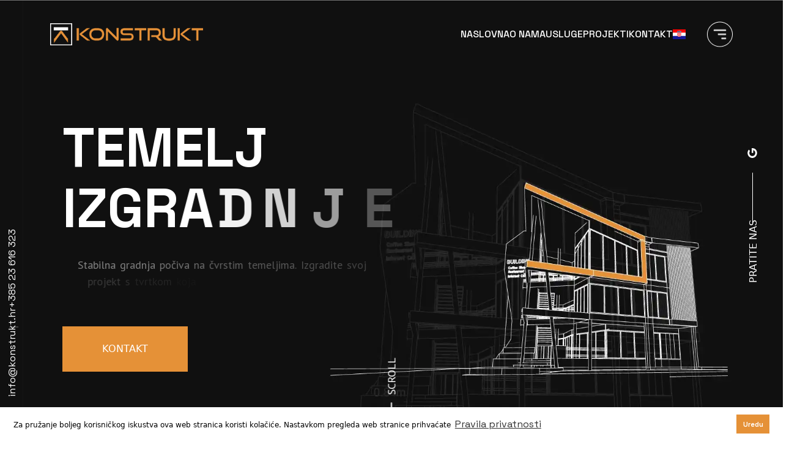

--- FILE ---
content_type: text/html; charset=UTF-8
request_url: https://www.konstrukt.hr/
body_size: 5841
content:
<!DOCTYPE html>
<html lang="hr">

<head>
	<!-- Global site tag (gtag.js) - Google Analytics -->
	<script async src="https://www.googletagmanager.com/gtag/js?id=UA-1075562-59"></script>
	<script>
		window.dataLayer = window.dataLayer || [];
		function gtag(){dataLayer.push(arguments);}
		gtag('js', new Date());
		gtag('config', 'UA-1075562-59');
	</script>

	<meta charset="UTF-8">
	<meta http-equiv="X-UA-Compatible" content="IE=edge">
	<meta name="viewport" content="width=device-width, initial-scale=1">

	<title>Konstrukt d.o.o. - Zadar - izvođenje i vođenje građevinskih radova</title>
	<meta name="description" content="Konstrukt d.o.o. je građevinska tvrtka u Zadru koja se primarno bavi izvođenjem i vođenjem građevinskih radova." />

	<!-- Favicon -->
	<link rel="apple-touch-icon" sizes="180x180" href="/apple-touch-icon.png">
	<link rel="icon" type="image/png" sizes="32x32" href="/favicon-32x32.png">
	<link rel="icon" type="image/png" sizes="16x16" href="/favicon-16x16.png">
	<link rel="manifest" href="/site.webmanifest">
	<meta name="msapplication-TileColor" content="#da532c">
	<meta name="theme-color" content="#ffffff">

	<!-- Open Graph data -->
	<meta property="og:type" content="website" />
	<meta property="og:title" content="Konstrukt d.o.o. - Zadar - izvođenje i vođenje građevinskih radova" />
	<meta property="og:description" content="Konstrukt d.o.o. je građevinska tvrtka u Zadru koja se primarno bavi izvođenjem i vođenjem građevinskih radova." />
	<meta property="og:url" content="https://www.konstrukt.hr" />
	<meta property="og:image" content="https://www.konstrukt.hr/img/share.jpg" />
	<meta property="og:site_name" content="KONSTRUKT D.O.O. - ZADAR" />
	<meta property="og:locale" content="hr_HR" />

	<link rel="canonical" href="https://www.konstrukt.hr" />

	<!-- Fonts (google font) -->
	<link rel="preconnect" href="https://fonts.googleapis.com">
	<link rel="preconnect" href="https://fonts.gstatic.com" crossorigin>
	<link href="https://fonts.googleapis.com/css2?family=Space+Grotesk:wght@400;500;600;700&family=Tajawal:wght@400;500;700&family=PT+Sans:wght@400;700&display=swap" rel="stylesheet">
	<!-- Font awesome Stylesheet -->
	<link rel="stylesheet" href="/css/all.min.css">
	<!-- Bootstrap Stylesheet -->
	<link rel="stylesheet" href="/css/bootstrap.min.css">
	<!-- AOS stylesheet -->
	<link rel="stylesheet" href="/css/aos.css">
	<!-- Animated heading stylesheet -->
	<link rel="stylesheet" href="/css/jquery.animatedheadline.css">
	<!-- Normalize CSS -->
	<link rel="stylesheet" href="/css/normalize.css">
	<!-- Main stylesheet -->
	<link rel="stylesheet" href="/css/style.css?v=10">
	<!-- Responsive stylesheet -->
	<link rel="stylesheet" href="/css/responsive.css?v=10">

	<link rel="stylesheet" href="/css/all.css?id=166b46b5fa7235797b86787fa1109e4b">
	</head>

<body>
	<main class="home-one overflow-x-hidden">

		<header class="header dark-header position-absolute top-0 left-0 z-3 w-100 pt-35">
    <div class="container">
        <div class="row">
            <div class="col-12">
                <nav class="nav d-flex align-items-center justify-content-between">
                    <div class="logo-container">
                        <a href="https://www.konstrukt.hr">
                            <img class="header-logo" src="/img/konstrukt-logo-negative.png" alt="Konstrukt Zadar - izvođenje i vođenje građevinskih radova">
                        </a>
                    </div>
                    <div class="nav-menu d-flex align-items-center">
                        <ul class="header-menu d-none d-lg-flex flex-row align-items-center z-1 position-relative mr-35 menu">
                            <li>
                                <a class="menu-link text-uppercase fw-500" href="https://www.konstrukt.hr">Naslovna</a>
                            </li>
                            <li>
                                <a class="menu-link text-uppercase fw-500" href="https://www.konstrukt.hr/o-nama">O nama</a>
                            </li>
                            <li>
                                <a class="menu-link text-uppercase fw-500" href="https://www.konstrukt.hr/usluge">Usluge</a>
                            </li>
                            <li>
                                <a class="menu-link text-uppercase fw-500" href="https://www.konstrukt.hr/projekti">Projekti</a>
                            </li>
                            <li>
                                <a class="menu-link text-uppercase fw-500" href="https://www.konstrukt.hr/kontakt">Kontakt</a>
                            </li>

                            <li>
                                <a class="menu-link fw-500" href="#"><i class="flag-icon flag-icon-hr"></i></a>
                                <ul class="submenu-container">
                                                                                                            <li>
                                        <a class="submenu-link fw-500 text-uppercase" href="https://www.konstrukt.hr/en"><i class="flag-icon flag-icon-en"></i> English</a>
                                    </li>
                                                                                                                                                                                </ul>
                            </li>
                        </ul>
                        <div class="desktop-menu-offcanvas position-relative">
                            <img class="off-canvas-icon" data-bs-toggle="offcanvas" data-bs-target="#offcanvasRight" aria-controls="offcanvasRight" src="/img/MenuToggleIcon.png" alt="menu toggle icon">
                            <div class="offcanvas offcanvas-end" tabindex="-1" id="offcanvasRight" aria-labelledby="offcanvasRightLabel">
                                <div class="offcanvas-header">
                                    <img id="offcanvasRightLabel" class="header-logo offcanvas-title img-fluid" src="/img/konstrukt-logo2.png" alt="Konstrukt Zadar - izvođenje i vođenje građevinskih radova">
                                    <button type="button" class="btn-close" data-bs-dismiss="offcanvas" aria-label="Close"></button>
                                </div>
                                <div class="offcanvas-body">
                                    <ul class="accordion-menu">
                                        <li>
                                            <div class="dropdownlink">
                                                <span class="text-uppercase">
                                                    <a href="https://www.konstrukt.hr">Naslovna</a>
                                                </span>
                                            </div>
                                        </li>
                                        <li>
                                            <div class="dropdownlink">
                                                <span class="text-uppercase">
                                                    <a href="https://www.konstrukt.hr/o-nama">O nama</a>
                                                </span>
                                            </div>
                                        </li>
                                        <li>
                                            <div class="dropdownlink">
                                                <span class="text-uppercase">
                                                    <a href="https://www.konstrukt.hr/usluge">Usluge</a>
                                                </span>
                                            </div>
                                        </li>
                                        <li>
                                            <div class="dropdownlink">
                                                <span class="text-uppercase">
                                                    <a href="https://www.konstrukt.hr/projekti">Projekti</a>
                                                </span>
                                            </div>
                                        </li>
                                        <li>
                                            <div class="dropdownlink">
                                                <span class="text-uppercase">
                                                    <a href="https://www.konstrukt.hr/kontakt">Kontakt</a>
                                                </span>
                                            </div>
                                        </li>
                                        <li>
                                            <div class="dropdownlink">
                                                <div>
                                                    <span class="flag-icon flag-icon-hr"></span>
                                                    <span class="text-uppercase">&nbsp;Hrvatski</span>
                                                </div>
                                                <i class="fa fa-chevron-down" aria-hidden="true"></i>
                                            </div>
                                            <ul class="submenuItems">
                                                                                                                                                <li><a class="submenu-link text-uppercase fw-500" href="https://www.konstrukt.hr/en"><i class="flag-icon flag-icon-en"></i> English</a></li>
                                                                                                                                                                                                                                            </ul>
                                        </li>
                                    </ul>
                                </div>
                            </div>
                        </div>
                    </div>
                </nav>
            </div>
        </div>
    </div>
</header>
		<div id="smooth-wrapper">
			<div id="smooth-content">
				<section class="banner-one pt-70 pb-70 position-relative overflow-hidden bg-img-zoom d-flex align-items-center">
	<div class="banner-one-wrapper pt-5 pt-sm-0">
		<div class="floating-contact-box position-absolute">
			<ul class="d-flex">
				<li><a class="contact-info-one text-white" href="tel:+38523616323">+385 23 616 323</a></li>
				<li><a class="contact-info-two text-white" href="mailto:info@konstrukt.hr">info@konstrukt.hr</a></li>
			</ul>
		</div>
		<div class="floating-line position-absolute"></div>
		<div class="floating-social-box position-absolute d-flex align-items-center justify-content-center">
			<ul class="d-flex">
				<li class="text-white floating-social-icon">
					<a href="https://maps.app.goo.gl/aHo8rFKTURmHBJPh7" target="_blank">
						<i class="fa-brands fa-google"></i>
					</a>
				</li>
				<li class="social-follow-text text-white">Pratite nas</li>
			</ul>
		</div>
		<div class="container">
			<div class="row">
				<div class="col-12">
					<div class="banner-onecontents">
						<div class="col-12 col-lg-10 col-xl-8">
							<div class="banner-onecontent-left">
								<h1 class="text-white fw-700 text-capitalize mb-30 line-height-1 anim-text-hero">
									Temelj izgradnje								</h1>
								<p class="text-white fw-500 line-height-5 mb-60 banner-paragraph position-relative anim-subtext">
									Stabilna gradnja počiva na čvrstim temeljima. Izgradite svoj projekt s tvrtkom koja zna gdje gradnja započinje.								</p>
								<a href="https://www.konstrukt.hr/kontakt" class="btn brand-btn text-uppercase border-0">
									<span class="z-1 position-relative">Kontakt</span>
								</a>
							</div>
						</div>
						
					</div>
				</div>
			</div>
		</div>
		<div class="banner-scroll-bottom d-none d-sm-inline-block">
			<a href="#" class="position-absolute d-flex flex-column">
				<p class="fw-500 line-height-5 text-white text-uppercase z-3 mb-10">Scroll</p>
				<i class="fa-solid fa-arrow-down-long text-white upDown-animation-fast"></i>
			</a>
		</div>
	</div>
</section>

<section id="homeOneAbout" class="about-one section-padding-top-xl section-padding-bottom-xl">
	<div class="container">
		<div class="row">
			<div class="col-12">
				<div class="about-one-top">
					<div class="row">
						<div class="col-12 col-lg-6">
							<h2 class="h2 line-height-3 anim-heading-title">
								Izvođenje i vođenje građevinskih radova							</h2>
						</div>
						<div class="col-12 col-lg-6">
							<div class="about-one-first-text-box">
								<p class="p body-text fw-500 line-height-5">
									Konstrukt d.o.o. je građevinska tvrtka sa sjedištem u Zadru koja se specijalizirala primarno za izvođenjem armirano-betonskih konstrukcija i konstrukcijskih elemenata na području Zadra i Zadarske županije.									Iskustvo i znanje naše tvrtke vidljivo je kroz dosta relevantnih javnih i privatnih projekata na kojima smo bili nositelji i glavni izvođači te koje smo uspješno izveli predali naručiteljima.								</p>
								<a href="https://www.konstrukt.hr/o-nama" class="btn brand-btn text-uppercase mt-30">
									<span class="z-1 position-relative">O nama</span>
								</a>
							</div>
						</div>
					</div>
				</div>
				<div class="mt-70 about-one-bottom">
					<div class="row">
						<div class="col-12 col-lg-6">
							<div class="position-relative d-flex align-items-center">
								<div class="image-cont">
									<img src="/img/about-1.jpg" class="rounded-0 box-a" alt="Konstrukt Zadar - izvođenje i vođenje građevinskih radova">
								</div>
								<div class="image-cont-two position-absolute d-none d-lg-inline-block">
									<img src="/img/about-2.jpg" alt="Konstrukt Zadar - izvođenje i vođenje građevinskih radova" class="rounded-0">
								</div>
							</div>
						</div>
						<div class="col-12 col-lg-6">
							<h3 class="h3 dark-text fw-700 about-one-subheading line-height-3">
								Konstrukcija je temelj							</h3>
							<div class="about-one-second-text-box mt-85 ml-60">
								<div class="mb-60 about-second-text-box-first-item">
									<p class="p body-text fw-500 line-height-5 mt-10">
										Posvećeni smo pružanju i usavršavanju tehnologije i opreme za usluge izvedbe armirano-betonskih i zidanih konstrukcija. Također, posjedujemo širok spektar kvalitetnih podizvođača i kooperanata s kojima smo u mogućnosti izvesti sve vrste traženih projekata.									</p>
								</div>
								<div class="mb-0">
									<p class="p body-text fw-500 line-height-5 mt-10">
										Težimo biti korak ispred, pažljivo pratimo najnovije trendove i inovacije u području graditeljstva. Neprestano radimo na integraciji najnovijih tehnologija kako bismo osigurali vrhunsku izvedbu.									</p>
								</div>
							</div>
						</div>
					</div>
				</div>
			</div>
		</div>
	</div>
</section>

<section class="services-three section-padding-top-xl section-padding-bottom-xl overflow-hidden">
	<div class="container">
		<div class="row">
			<div class="col-12">
				<div class="position-relative">
					<div class="row">
						<div class="mb-5 col-12 col-lg-7">
							<h2 class="h2 body-text-two fw-700 line-height-3 text-white anim-heading-title">
								Građevinske usluge							</h2>
							<p class="fw-500 line-height-5 mt-40 text-white position-relative pe-0 pe-lg-5">
								Konstrukt d.o.o. primarno je specijaliziran za sljedeće projekte:							</p>
						</div>
						<div class="row service-three-cards-container">
							<div class="col-lg-6 col-sm-6">
								<div class="service-two-card position-relative mb-30 mt-30">
									<div class="z-1">
										<h2 class="h2 service-two-stroke-text position-absolute service-two-stroke-absolute">01</h2>
										<div class="serivice-three-contents">
											<h3 class="h5 fw-700 text-white line-height-3 mb-25">
												Privatni projekti											</h3>
											<p class="p text-white fw-500 line-height-5 mb-35">
												Za potrebe privatnih projekata Konstrukt d.o.o. se bavi izvođenjem armirano-betonskih konstrukcija i konstrukcijskih elemenata na izvedbi objekata u novogradnji.											</p>
										</div>
									</div>
								</div>
							</div>
							<div class="col-lg-6 col-sm-6">
								<div class="service-two-card position-relative mb-30 mt-30">
									<div class="z-1">
										<h2 class="h2 service-two-stroke-text position-absolute service-two-stroke-absolute">02</h2>
										<div class="serivice-three-contents">
											<h3 class="h5 fw-700 text-white line-height-3 mb-25">
												Javni projekti											</h3>
											<p class="p text-white fw-500 line-height-5 mb-35">
												Konstrukt d.o.o. je aktivni sudionik javnih natječaja na području Zadra i Zadarske županije te ima velika iskustva u urednom i kvalitetnom izvršenju projekata.											</p>
										</div>
									</div>
								</div>
							</div>
						</div>
					</div>
				</div>
			</div>
		</div>
	</div>
</section>

<section class="projects-one section-padding-bottom-xl section-padding-top-xl">
	<div class="container">
		<div class="row">
			<div class="col-12 col-lg-7">
				<h2 class="h2 fw-700 line-height-3 mb-90  projects-section-title anim-heading-title">
					Istaknuti projekti				</h2>
			</div>
			<div class="col-12">
				<div class="row">
										<div class="col-lg-6 col-md-6 col-sm-12">
						<div class="projects-one-item mb-100" data-aos="fade-up" data-aos-delay="400" data-aos-duration="1500">
							<div class="projects-one-contents">
								<div class="project-img-ontainer">
									<img class="home-one-portfolio-fifth-img" src="https://www.konstrukt.hr/img/regulacija-vodotoka-ricine-iv-faza-1708592814668.jpg?w=600&amp;h=400&amp;fit=crop" alt="Regulacija vodotoka Ričine - IV. faza">
								</div>
								<h3 class="h6 mt-15 dark-text line-height-3 fw-700  position-absolute">Regulacija vodotoka Ričine - IV. faza</h3>
							</div>
						</div>
					</div>
										<div class="col-lg-6 col-md-6 col-sm-12">
						<div class="projects-one-item mb-100" data-aos="fade-up" data-aos-delay="400" data-aos-duration="1500">
							<div class="projects-one-contents">
								<div class="project-img-ontainer">
									<img class="home-one-portfolio-fifth-img" src="https://www.konstrukt.hr/img/izgradnja-sportske-dvorane-u-zemuniku-donjem-1708592805332.jpg?w=600&amp;h=400&amp;fit=crop" alt="Izgradnja sportske dvorane u Zemuniku Donjem">
								</div>
								<h3 class="h6 mt-15 dark-text line-height-3 fw-700  position-absolute">Izgradnja sportske dvorane u Zemuniku Donjem</h3>
							</div>
						</div>
					</div>
										<div class="col-lg-6 col-md-6 col-sm-12">
						<div class="projects-one-item mb-100" data-aos="fade-up" data-aos-delay="400" data-aos-duration="1500">
							<div class="projects-one-contents">
								<div class="project-img-ontainer">
									<img class="home-one-portfolio-fifth-img" src="https://www.konstrukt.hr/img/izgradnja-ispracajnice-u-crnom-zadar-1708592867312.jpg?w=600&amp;h=400&amp;fit=crop" alt="Izgradnja ispraćajnice u Crnom, Zadar">
								</div>
								<h3 class="h6 mt-15 dark-text line-height-3 fw-700  position-absolute">Izgradnja ispraćajnice u Crnom, Zadar</h3>
							</div>
						</div>
					</div>
										<div class="col-lg-6 col-md-6 col-sm-12">
						<div class="projects-one-item mb-100" data-aos="fade-up" data-aos-delay="400" data-aos-duration="1500">
							<div class="projects-one-contents">
								<div class="project-img-ontainer">
									<img class="home-one-portfolio-fifth-img" src="https://www.konstrukt.hr/img/stambeni-objekt-u-uvali-bregdetti-1708592924612.jpg?w=600&amp;h=400&amp;fit=crop" alt="Stambeni objekt u Uvali Bregdetti">
								</div>
								<h3 class="h6 mt-15 dark-text line-height-3 fw-700  position-absolute">Stambeni objekt u Uvali Bregdetti</h3>
							</div>
						</div>
					</div>
										<div class="col-lg-6 col-md-6 col-sm-12">
						<div class="projects-one-item mb-100" data-aos="fade-up" data-aos-delay="400" data-aos-duration="1500">
							<div class="projects-one-contents">
								<div class="project-img-ontainer">
									<img class="home-one-portfolio-fifth-img" src="https://www.konstrukt.hr/img/izvedba-potpornog-zida-u-posedarju-1708592964100.jpg?w=600&amp;h=400&amp;fit=crop" alt="Izvedba potpornog zida u Posedarju">
								</div>
								<h3 class="h6 mt-15 dark-text line-height-3 fw-700  position-absolute">Izvedba potpornog zida u Posedarju</h3>
							</div>
						</div>
					</div>
										<div class="col-lg-6 col-md-6 col-sm-12">
						<div class="projects-one-item mb-100" data-aos="fade-up" data-aos-delay="400" data-aos-duration="1500">
							<div class="projects-one-contents">
								<div class="project-img-ontainer">
									<img class="home-one-portfolio-fifth-img" src="https://www.konstrukt.hr/img/sanacija-sportske-dvorane-nin-1708593000590.jpg?w=600&amp;h=400&amp;fit=crop" alt="Sanacija sportske dvorane Nin">
								</div>
								<h3 class="h6 mt-15 dark-text line-height-3 fw-700  position-absolute">Sanacija sportske dvorane Nin</h3>
							</div>
						</div>
					</div>
									</div>
			</div>
		</div>
	</div>
</section>

<section class="features-one section-padding-top-xl section-padding-bottom-xl">
	<div class="container">
		<div class="row">
			<div class="col-12">
				<div class="row">
					<div class="col-12 col-lg-7">
						<h2 class="h2 body-text-two fw-700 line-height-3 text-white anim-heading-title">
							Inovacije u graditeljstvu						</h2>
						<p class="text-white fw-500 line-height-5 mt-40 position-relative pe-0 pe-lg-5">
							Mi smo građevinska tvrtka specijalizirana za niskogradnju, visokogradnju, sanacije i sveobuhvatno upravljanje projektima. Naša stručnost obuhvaća široki spektar usluga koje čine temelje sigurnih, funkcionalnih i estetskih prostora.						</p>
					</div>
				</div>
				<div class="feature-items">
					<div class="row gy-5 gy-sm-0">
						<div class="col-12 col-sm-3">
							<div class="feature-one-box">
								<p class="brand-text fw-700 feature-one-number-top">01</p>
								<h3 class="h5 text-white fw-700 line-height-3">
									Niskogradnja								</h3>
								<p class="text-white fw-500 line-height-5 mt-10 position-relative pe-0 pe-lg-5">
									Izgradnja prometnica, uređenje prostora, vodovoda i kanalizacije.								</p>
							</div>
						</div>
						<div class="col-12 col-sm-3">
							<div class="feature-one-box">
								<p class="brand-text fw-700 feature-one-number-top">02</p>
								<h3 class="h5 text-white fw-700 line-height-3">
									Visokogradnja								</h3>
								<p class="text-white fw-500 line-height-5 mt-10 position-relative pe-0 pe-lg-5">
									Izvođenje stambenih objekata i obiteljskih kuća.								</p>
							</div>
						</div>
						<div class="col-12 col-sm-3">
							<div class="feature-one-box">
								<p class="brand-text fw-700 feature-one-number-top">03</p>
								<h3 class="h5 text-white fw-700 line-height-3">
									Sanacije								</h3>
								<p class="text-white fw-500 line-height-5 mt-10 position-relative pe-0 pe-lg-5">
									Sanacije javnih i privatnih objekata i infrastrukture.								</p>
							</div>
						</div>
						<div class="col-12 col-sm-3">
							<div class="feature-one-box">
								<p class="brand-text fw-700 feature-one-number-top">04</p>
								<h3 class="h5 text-white fw-700 line-height-3">
									Projekti								</h3>
								<p class="text-white fw-500 line-height-5 mt-10 position-relative pe-0 pe-lg-5">
									Planiranje, razvoj, izvedba i prodaja objekata za tržište.								</p>
							</div>
						</div>
					</div>
				</div>
			</div>
		</div>
	</div>
</section>

<section class="purposes section-padding-top-xl section-padding-bottom overflow-hidden ">
	<div class="container">
		<div class="row">
			<div class="col-12 col-lg-6">
				<div data-aos="fade-right" data-aos-delay="100" data-aos-duration="1500" data-aos-offset="100">
					<h2 class="h2 line-height-3 appear-text">
						Naš tim stručnjaka					</h2>
				</div>
			</div>
			<div class="col-12 col-lg-6">
				<div data-aos="fade-left" data-aos-delay="100" data-aos-duration="1500" data-aos-offset="100" class="about-one-first-text-box">
					<p class="p body-text fw-500 line-height-5">
						Naš tim posjeduje potrebne kvalifikacije i stručnost kako bi osigurao vrhunsku izvedbu i sigurnost vaših projekata. Ovi stručnjaci predstavljaju našu snagu i jamstvo za profesionalnost.					</p>
				</div>
			</div>
		</div>
		<div class="row mt-90">
			<div class="col-12 col-sm-6">
				<div class="p-3 mb-5">
					<h3 class="h6 fw-700 line-height-5 dark-text mb-10">
						<small class="brand-text">01/</small> Matija Perić <small>mag.ing.građ, mag.oec</small>
					</h3>
					<div class="mx-4">
						<p class="p fw-500 line-height-3 purposes-paragraph mb-10">
							<a href="tel:+385915670316">+385 91 567 0316</a>					
						</p>
						<p class="p fw-500 line-height-3 purposes-paragraph">
							<a href="mailto:matija.peric@konstrukt.hr">matija.peric@konstrukt.hr</a>					
						</p>
					</div>
				</div>
			</div>
			<div class="col-12 col-sm-6">
				<div class="p-3 mb-5">
					<h3 class="h6 fw-700 line-height-5 dark-text mb-10">
						<small class="brand-text">02/</small> Ivan Ikić <small>ing.građ, ovlašteni voditelj građenja</small>
					</h3>
					<div class="mx-4">
						<p class="p fw-500 line-height-3 purposes-paragraph  mb-10">
							<a href="tel:+385995999800">+385 99 599 9800</a>					
						</p>
						<p class="p fw-500 line-height-3 purposes-paragraph">
							<a href="mailto:ivan.ikic@konstrukt.hr">ivan.ikic@konstrukt.hr</a>					
						</p>
					</div>
				</div>
			</div>
		</div>
	</div>
</section>

<section class="work-together">
    <div class="container">
        <div class="row">
            <div class="col-12">
                <div class="d-flex align-items-center justify-content-center flex-column">
                    <p class="p text-white fw-500 line-height-3 mb-10">
                        Trebate građevinske usluge?                    </p>
                    <h2 class="h2 fw-700 line-height-3 text-white text-center anim-heading-title">Za izgradnju vašeg objekta na stabilnim temeljima, odaberite Konstrukt kao svog pouzdanog partnera.</h2>
                    <a href="https://www.konstrukt.hr/kontakt" data-aos="fade-up" data-aos-delay="100" data-aos-duration="1000" class="btn brand-btn text-uppercase mt-50 border-0">
                        <span class="z-1 position-relative">Pošaljite upit</span>
                    </a>
                </div>
            </div>
        </div>
    </div>
</section>

				<footer class="footer-one">
	<div class="container">
		<div class="row">
			<div class="col-12">
				<div class="row">
					<div class="col-12 col-sm-5">
						<div class="logo mb-1">
							<a href="https://www.konstrukt.hr"><img src="/img/konstrukt-logo2.png" alt="Konstrukt Zadar - izvođenje i vođenje građevinskih radova"></a>
						</div>
						<p class="p text-white fw-500 line-height-5 mt-15">
							Konstrukt je građevinska tvrtka specijalizirana za niskogradnju, visokogradnju, sanacije i sveobuhvatno upravljanje projektima. Naša predanost vrhunskoj izvedbi, inovacijama i brizi o klijentima čini nas pouzdanim izborom za sve vaše građevinske potrebe.						</p>
					</div>
					<div class="col-12 col-sm-2 offset-sm-1">
						<div class="mt-5 mt-sm-0">
							<ul class="d-flex flex-column gap-4">
								<li><a class="fw-500 text-uppercase" href="https://www.konstrukt.hr/o-nama">O nama</a></li>
								<li><a class="fw-500 text-uppercase" href="https://www.konstrukt.hr/usluge">Usluge</a></li>
								<li><a class="fw-500 text-uppercase" href="https://www.konstrukt.hr/projekti">Projekti</a></li>
								<li><a class="fw-500 text-uppercase" href="https://www.konstrukt.hr/kontakt">Kontakt</a></li>
							</ul>
						</div>
					</div>
					<div class="col-12 col-sm-4">
						<div class="d-flex align-items-start mb-30 mt-5 mt-sm-0">
							<i class="fa-solid fa-location-dot brand-text d-inline-block mr-10 mt-2"></i>
							<div class="h6 fw-400 line-height-4 footer-address">
								<a class="text-white" href="https://goo.gl/maps/J5i9cYe1Tweb61467" target="_blank">Antuna Barca 9b, 23000 Zadar</a>
							</div>
						</div>
						<div class="d-flex align-items-start mb-30">
							<i class="fa-solid fa-phone-volume brand-text d-inline-block mr-10 mt-2"></i>
							<div class="h6 fw-400 line-height-4 footer-address">
								<a class="text-white" href="tel:+38523616323">+385 23 616 323</a>
							</div>
						</div>
						<div class="d-flex align-items-start mb-30">
							<i class="fa-solid fa-envelope brand-text d-inline-block mr-10 mt-2"></i>
							<div class="h6 fw-400 line-height-4 footer-address">
								<a class="text-white" href="mailto:info@konstrukt.hr">info@konstrukt.hr</a>
							</div>
						</div>
					</div>
				</div>
				<div class="mt-5 d-flex justify-content-between align-items-lg-center align-items-start flex-column flex-xl-row">
					<p class="p fw-500 line-height-3 footer-copyright-text pt-4 pt-xl-0">
						&copy; Copyright 2026 KONSTRUKT. Sva prava pridržana. Made by <a class='footer-copyright-text' href='https://aspekt.co' target='_blank' rel='nofollow'>ASPEKT</a>					</p>
					<p class="p fw-500 line-height-3 footer-copyright-text pt-4 pt-xl-0">
						<a class="footer-copyright-text" href="https://www.konstrukt.hr/pravila-privatnosti">Pravila privatnosti</a>
					</p>
				</div>
			</div>
		</div>
	</div>
</footer>
			</div>
		</div>
		<span class="cs_scrollup">
			<svg width="20" height="20" viewBox="0 0 20 20" fill="none" xmlns="http://www.w3.org/2000/svg">
				<path d="M0 10L1.7625 11.7625L8.75 4.7875V20H11.25V4.7875L18.225 11.775L20 10L10 0L0 10Z" fill="currentColor" />
			</svg>
		</span>
	</main>

	<!-- Jquery script -->
	<script src="/js/jquery-3.6.4.min.js"></script>
	<!-- Bootstrap Script -->
	<script src="/js/bootstrap.min.js"></script>
	<!-- Font awesome script -->
	<script src="/js/all.min.js"></script>
	<!-- AOS script -->
	<script src="/js/aos.js"></script>
	<!-- jQuery Counterup -->
	<script src="/js/jquery.waypoints.min.js"></script>
	<!-- Preloader script -->
	<script src="/js/jquery.preloader.min.js"></script>
	<!-- Jquery viewport checker script -->
	<script src="/js/jquery.viewportchecker.min.js"></script>
	<!-- textyle script -->
	<script src="/js/textyle.min.js"></script>
	<!-- animated headline script -->
	<script src="/js/jquery.animatedheadline.min.js"></script>
	<!-- Main JS script -->
	<script src="/js/gsap.min.js"></script>
	<script src="/js/ScrollSmoother.min.js"></script>
	<script src="/js/ScrollToPlugin.min.js"></script>
	<script src="/js/ScrollTrigger.min.js"></script>
	<script src="/js/SplitText.min.js"></script>
	<script src="/js/main.js?v=10"></script>

	<script src="/js/all.js?id=c2a27eca9c485f50b4b6dc5ebe1c3764"></script>
	<script>
		window.addEventListener("load", function(){
			window.cookieconsent.initialise({
				"palette": {
					"popup": {
						"background": "#ffffff",
						"text": "#000000"
					},
					"button": {
						"background": "#e59137",
						"text": "#ffffff"
					}
				},
				"content": {
					"message": "Za pružanje boljeg korisničkog iskustva ova web stranica koristi kolačiće. Nastavkom pregleda web stranice prihvaćate ",
					"dismiss": "Uredu",
					"link": "Pravila privatnosti",
					"href": "https://www.konstrukt.hr/pravila-privatnosti"
				}
			})
		});
	</script>
	
</body>

</html>


--- FILE ---
content_type: text/css
request_url: https://www.konstrukt.hr/css/style.css?v=10
body_size: 8210
content:
/*-------------------------------------------
Table of Index
-----------------------------------------------
1. Base css 
2. Header css
3. Banner css
4. About css
5. Count css
6. Services css
7. Features css
8. Testimonial css
9. Team css
10. Video css
11. Blog css
12. Projects css
13. Experience css
14. Footer css
15. Why Choose Us css
16. Page title carousel css
17. Work together css
18. Purposes css
19. FAQ css
20. Inner Page Banner css
21. Portfolio css
22. Contact css
23. Animations
24. Preloader css
----------------------------------------------- */


/* 1. Base css */

* {
    margin: 0;
    padding: 0;
}

html {
    scroll-behavior: smooth;
}

html,
body {
    box-sizing: border-box;
}

:root {
    --brand-color: #e59137;
    --black-color: #101010;
    --body-text-color: #535353;
    --body-text-color-two: #202020;
}

h1,
.h1 {
    font-size: 100px;
    margin: 0;
    font-weight: 700;
    font-family: "Space Grotesk", sans-serif;
}

h2,
.h2 {
    font-size: 52px;
    margin: 0;
    font-weight: 700;
    font-family: "Space Grotesk", sans-serif;
}

h3,
.h3 {
    font-size: 42px;
    margin: 0;
    font-family: "Space Grotesk", sans-serif;
}

h4,
.h4 {
    font-size: 28px;
    margin: 0;
    font-family: "Space Grotesk", sans-serif;
}

h5,
.h5 {
    font-size: 26px;
    margin: 0;
    font-family: "Space Grotesk", sans-serif;
}

h6,
.h6 {
    font-size: 22px;
    margin: 0;
    font-family: "Space Grotesk", sans-serif;
}

p,
.p {
    font-size: 18px;
    margin: 0;
    font-family: "PT Sans", sans-serif;
}

a {
    color: var(--black-color);
    font-family: "Space Grotesk", sans-serif;
    text-decoration: none;
    margin: 0;
    font-size: 16px;
}

a:focus {
    outline: 0px solid;
    text-decoration: none;
}

a:hover {
    text-decoration: none;
    color: var(--brand-color) !important;
}

a.dark-btn:hover,
a.brand-btn:hover,
a.light-btn:hover,
a.small-light-btn:hover {
    color: #fff !important;
}

.hover-img-container {
    overflow: hidden;
    position: relative;
    width: fit-content;
    transition: all 0.3s;
}

.client-hover-img-container {
    overflow: hidden;
    position: relative;
    width: 100%;
}

.hover-img-container img,
.client-hover-img-container img {
    transition: all 2s;
    position: relative;
    display: inline-block;
}

.hover-img-container:hover img,
.client-hover-img-container:hover img {
    transform: scale3d(1.2, 1.2, 1.2);
    z-index: 1;
}

.hover-img-container:hover::after {
    top: 20px;
    left: 20px;
}

.hover-img-container:hover::before {
    bottom: 20px;
    right: 20px;
}

.img-no-hover-effect:hover {
    transform: scale3d(1, 1, 1);
}

button {
    outline: 0px solid;
    text-decoration: none;
}

button:focus {
    outline: 0px solid;
    text-decoration: none;
}

.outline-0 {
    outline: none;
}

ul {
    list-style-type: none;
    padding: 0;
    margin: 0;
}

.brand-text {
    color: var(--brand-color);
}

.dark-text {
    color: var(--black-color);
}

.body-text {
    color: var(--body-text-color);
}

.body-text-two {
    color: var(--body-text-color-two);
}

.section-padding-top {
    padding-top: 80px;
}

.section-padding-top-xl {
    padding-top: 160px;
}

.section-padding-bottom {
    padding-bottom: 80px;
}

.section-padding-bottom-xl {
    padding-bottom: 160px;
}


/* scrollbar design */


/* width */

::-webkit-scrollbar {
    width: 10px;
}


/* Track */

::-webkit-scrollbar-track {
    background: #fff;
}


/* Handle */

::-webkit-scrollbar-thumb {
    background: var(--brand-color);
}


/* Handle on hover */

::-webkit-scrollbar-thumb:hover {
    background: var(--brand-color);
}


/* font-weight */

.fw-400 {
    font-weight: 400;
}

.fw-500 {
    font-weight: 500;
}

.fw-600 {
    font-weight: 600;
}

.fw-700 {
    font-weight: 700;
}

.fw-800 {
    font-weight: 800;
}

.fw-900 {
    font-weight: 900;
}


/* z-index */

.z-index-5 {
    z-index: 5;
}

.z-index-10 {
    z-index: 10;
}

.z-index-15 {
    z-index: 15;
}

.z-index-20 {
    z-index: 20;
}

.z-index-25 {
    z-index: 25;
}


/* line height */

.line-height-primary {
    line-height: 1em;
}

.line-height-1 {
    line-height: 1.1em;
}

.line-height-2 {
    line-height: 1.2em;
}

.line-height-3 {
    line-height: 1.3em;
}

.line-height-4 {
    line-height: 1.4em;
}

.line-height-5 {
    line-height: 1.5em;
}

.line-height-6 {
    line-height: 1.6em;
}

.line-height-7 {
    line-height: 1.7em;
}

.line-height-8 {
    line-height: 1.8em;
}

.line-height-9 {
    line-height: 1.9em;
}

.line-height-10 {
    line-height: 2em;
}


/* Buttons */

.brand-btn {
    background-color: var(--brand-color);
    border: 1px solid var(--brand-color);
    color: #fff;
    font-size: 16px;
    font-weight: 500;
    cursor: pointer;
    transition: all 0.3s;
    padding: 25px 65px;
    border-radius: 0px;
    position: relative;
    overflow: hidden;
}

.dark-btn {
    background-color: var(--black-color);
    border: 1px solid var(--body-text-color);
    color: #fff;
    font-size: 16px;
    font-weight: 500;
    cursor: pointer;
    transition: all 0.3s;
    padding: 15px 45px;
    border-radius: 0px;
    position: relative;
    overflow: hidden;
}

.light-btn {
    background-color: #fff;
    border: 1px solid var(--brand-color);
    color: var(--black-color);
    font-size: 16px;
    font-weight: 500;
    cursor: pointer;
    transition: all 0.3s;
    padding: 15px 45px;
    border-radius: 0px;
    position: relative;
    overflow: hidden;
}

.small-light-btn {
    background-color: #fff;
    border: 1px solid var(--body-text-color);
    color: var(--black-color);
    font-size: 16px;
    font-weight: 500;
    cursor: pointer;
    transition: all 0.3s;
    padding: 15px 16px;
    border-radius: 0px;
    position: relative;
    overflow: hidden;
}

.brand-btn:hover {
    border: 1px solid var(--body-text-color);
    color: #fff;
    background-color: var(--brand-color);
}

.dark-btn:hover {
    border: 1px solid var(--black-color);
    color: #fff;
    background-color: var(--black-color);
}

.light-btn:hover {
    border: 1px solid var(--brand-color);
    color: #fff;
    background-color: #fff;
}

.small-light-btn:hover {
    border: 1px solid var(--brand-color);
    color: #fff;
    background-color: #fff;
}

.dark-btn::before {
    content: "";
    width: 100%;
    height: 100%;
    position: absolute;
    top: 0;
    background-color: var(--brand-color);
    right: 100%;
    visibility: hidden;
    transition: all 0.4s;
}

.light-btn::before {
    content: "";
    width: 100%;
    height: 100%;
    position: absolute;
    top: 0;
    background-color: var(--brand-color);
    right: 100%;
    visibility: hidden;
    transition: all 0.4s;
}

.small-light-btn::before {
    content: "";
    width: 100%;
    height: 100%;
    position: absolute;
    top: 0;
    background-color: var(--brand-color);
    right: 100%;
    visibility: hidden;
    transition: all 0.4s;
}

.brand-btn::before {
    content: "";
    width: 100%;
    height: 100%;
    position: absolute;
    top: 0;
    background-color: var(--black-color);
    right: 100%;
    visibility: hidden;
    transition: all 0.4s;
}

.dark-btn:hover::before {
    right: 0;
    visibility: visible;
}

.light-btn:hover::before {
    right: 0;
    visibility: visible;
}

.small-light-btn:hover::before {
    right: 0;
    visibility: visible;
}

.brand-btn:hover::before {
    right: 0;
    visibility: visible;
}


/* slider nav buttons */

.owl-carousel .owl-nav button.owl-prev,
.owl-carousel .owl-nav button.owl-next {
    transition: all 0.3s;
}

.owl-carousel .owl-nav button.owl-prev:hover,
.owl-carousel .owl-nav button.owl-next:hover {
    background-color: var(--brand-color);
}

.owl-carousel .owl-nav button.owl-prev span,
.owl-carousel .owl-nav button.owl-next span {
    transition: all 0.3s;
}

.owl-carousel .owl-nav button.owl-prev:hover span,
.owl-carousel .owl-nav button.owl-next:hover span {
    color: #fff !important;
}


/* Cursor */

.cursor {
    position: fixed;
    width: 50px;
    height: 50px;
    border: 1px solid var(--brand-color);
    border-radius: 50%;
    left: 0;
    top: 0;
    pointer-events: none;
    transform: translate(-50%, -50%);
    transition: 0.1s;
}

.cursor2 {
    position: fixed;
    width: 8px;
    height: 8px;
    background-color: var(--brand-color);
    border-radius: 50%;
    left: 0;
    top: 0;
    pointer-events: none;
    transform: translate(-50%, -50%);
    transition: 0.15s;
}


/* Basic margin padding */

.m-0 {
    margin-top: 0;
    margin-right: 0;
    margin-bottom: 0;
    margin-left: 0;
}

.p-0 {
    padding-top: 0;
    padding-right: 0;
    padding-bottom: 0;
    padding-left: 0;
}


/* Margin top */

.mt-0 {
    margin-top: 0;
}

.mt-10 {
    margin-top: 10px;
}

.mt-15 {
    margin-top: 15px;
}

.mt-20 {
    margin-top: 20px;
}

.mt-25 {
    margin-top: 25px;
}

.mt-30 {
    margin-top: 30px;
}

.mt-35 {
    margin-top: 35px;
}

.mt-40 {
    margin-top: 40px;
}

.mt-45 {
    margin-top: 45px;
}

.mt-50 {
    margin-top: 50px;
}

.mt-55 {
    margin-top: 55px;
}

.mt-60 {
    margin-top: 60px;
}

.mt-70 {
    margin-top: 70px;
}

.mt-75 {
    margin-top: 75px;
}

.mt-80 {
    margin-top: 80px;
}

.mt-85 {
    margin-top: 85px;
}

.mt-90 {
    margin-top: 90px;
}

.mt-100 {
    margin-top: 100px;
}

.mt-110 {
    margin-top: 110px;
}

.mt-120 {
    margin-top: 120px;
}

.mt-130 {
    margin-top: 130px;
}

.mt-140 {
    margin-top: 140px;
}

.mt-150 {
    margin-top: 150px;
}


/* Margin right */

.mr-0 {
    margin-right: 0px;
}

.mr-10 {
    margin-right: 10px;
}

.mr-15 {
    margin-right: 15px;
}

.mr-20 {
    margin-right: 20px;
}

.mr-30 {
    margin-right: 30px;
}

.mr-35 {
    margin-right: 35px;
}

.mr-40 {
    margin-right: 40px;
}

.mr-50 {
    margin-right: 50px;
}

.mr-55 {
    margin-right: 50px;
}

.mr-60 {
    margin-right: 60px;
}

.mr-70 {
    margin-right: 70px;
}

.mr-80 {
    margin-right: 80px;
}

.mr-90 {
    margin-right: 90px;
}

.mr-100 {
    margin-right: 100px;
}

.mr-110 {
    margin-right: 110px;
}

.mr-120 {
    margin-right: 120px;
}

.mr-130 {
    margin-right: 130px;
}

.mr-140 {
    margin-right: 140px;
}

.mr-150 {
    margin-right: 150px;
}


/* Margin bottom */

.mb-0 {
    margin-bottom: 0;
}

.mb-10 {
    margin-bottom: 10px;
}

.mb-15 {
    margin-bottom: 15px;
}

.mb-20 {
    margin-bottom: 20px;
}

.mb-25 {
    margin-bottom: 25px;
}

.mb-30 {
    margin-bottom: 30px;
}

.mb-35 {
    margin-bottom: 35px;
}

.mb-40 {
    margin-bottom: 40px;
}

.mb-45 {
    margin-bottom: 45px;
}

.mb-50 {
    margin-bottom: 50px;
}

.mb-55 {
    margin-bottom: 55px;
}

.mb-60 {
    margin-bottom: 60px;
}

.mb-65 {
    margin-bottom: 65px;
}

.mb-70 {
    margin-bottom: 70px;
}

.mb-80 {
    margin-bottom: 80px;
}

.mb-90 {
    margin-bottom: 90px;
}

.mb-100 {
    margin-bottom: 100px;
}

.mb-110 {
    margin-bottom: 110px;
}

.mb-120 {
    margin-bottom: 120px;
}

.mb-130 {
    margin-bottom: 130px;
}

.mb-140 {
    margin-bottom: 140px;
}

.mb-150 {
    margin-bottom: 150px;
}


/* Margin left */

.ml-0 {
    margin-left: 0;
}

.ml-10 {
    margin-left: 10px;
}

.ml-15 {
    margin-left: 15px;
}

.ml-20 {
    margin-left: 20px;
}

.ml-30 {
    margin-left: 30px;
}

.ml-40 {
    margin-left: 40px;
}

.ml-50 {
    margin-left: 50px;
}

.ml-60 {
    margin-left: 60px;
}

.ml-70 {
    margin-left: 70px;
}

.ml-80 {
    margin-left: 80px;
}

.ml-90 {
    margin-left: 90px;
}

.ml-95 {
    margin-left: 95px;
}

.ml-100 {
    margin-left: 100px;
}

.ml-110 {
    margin-left: 110px;
}

.ml-120 {
    margin-left: 120px;
}

.ml-130 {
    margin-left: 130px;
}

.ml-140 {
    margin-left: 140px;
}

.ml-150 {
    margin-left: 150px;
}


/* Padding top */

.pt-0 {
    padding-top: 0;
}

.pt-10 {
    padding-top: 10px;
}

.pt-15 {
    padding-top: 15px;
}

.pt-20 {
    padding-top: 20px;
}

.pt-25 {
    padding-top: 25px;
}

.pt-30 {
    padding-top: 30px;
}

.pt-35 {
    padding-top: 35px;
}

.pt-40 {
    padding-top: 40px;
}

.pt-50 {
    padding-top: 50px;
}

.pt-60 {
    padding-top: 60px;
}

.pt-70 {
    padding-top: 70px;
}

.pt-80 {
    padding-top: 80px;
}

.pt-90 {
    padding-top: 90px;
}

.pt-100 {
    padding-top: 100px;
}

.pt-110 {
    padding-top: 110px;
}

.pt-120 {
    padding-top: 120px;
}

.pt-130 {
    padding-top: 130px;
}

.pt-140 {
    padding-top: 140px;
}

.pt-150 {
    padding-top: 150px;
}

.pt-175 {
    padding-top: 175px;
}


/* Padding right */

.pr-0 {
    padding-right: 0;
}

.pr-10 {
    padding-right: 10px;
}

.pr-15 {
    padding-right: 15px;
}

.pr-20 {
    padding-right: 20px;
}

.pr-25 {
    padding-right: 25px;
}

.pr-30 {
    padding-right: 30px;
}

.pr-40 {
    padding-right: 40px;
}

.pr-50 {
    padding-right: 50px;
}

.pr-60 {
    padding-right: 60px;
}

.pr-70 {
    padding-right: 70px;
}

.pr-80 {
    padding-right: 80px;
}

.pr-90 {
    padding-right: 90px;
}

.pr-100 {
    padding-right: 100px;
}

.pr-110 {
    padding-right: 110px;
}

.pr-120 {
    padding-right: 120px;
}

.pr-130 {
    padding-right: 130px;
}

.pr-140 {
    padding-right: 140px;
}

.pr-150 {
    padding-right: 150px;
}

.pr-200 {
    padding-right: 200px;
}


/* Padding bottom */

.pb-0 {
    padding-bottom: 0;
}

.pb-10 {
    padding-bottom: 10px;
}

.pb-15 {
    padding-bottom: 15px;
}

.pb-20 {
    padding-bottom: 20px;
}

.pb-25 {
    padding-bottom: 25px;
}

.pb-30 {
    padding-bottom: 30px;
}

.pb-40 {
    padding-bottom: 40px;
}

.pb-50 {
    padding-bottom: 50px;
}

.pb-60 {
    padding-bottom: 60px;
}

.pb-70 {
    padding-bottom: 70px;
}

.pb-80 {
    padding-bottom: 80px;
}

.pb-90 {
    padding-bottom: 90px;
}

.pb-95 {
    padding-bottom: 95px;
}

.pb-100 {
    padding-bottom: 100px;
}

.pb-105 {
    padding-bottom: 105px;
}

.pb-110 {
    padding-bottom: 110px;
}

.pb-120 {
    padding-bottom: 120px;
}

.pb-130 {
    padding-bottom: 130px;
}

.pb-140 {
    padding-bottom: 140px;
}

.pb-150 {
    padding-bottom: 150px;
}


/* Padding left */

.pl-0 {
    padding-left: 0;
}

.pl-10 {
    padding-left: 10px;
}

.pl-15 {
    padding-left: 15px;
}

.pl-20 {
    padding-left: 20px;
}

.pl-25 {
    padding-left: 25px;
}

.pl-30 {
    padding-left: 30px;
}

.pl-40 {
    padding-left: 40px;
}

.pl-50 {
    padding-left: 50px;
}

.pl-60 {
    padding-left: 60px;
}

.pl-70 {
    padding-left: 70px;
}

.pl-80 {
    padding-left: 80px;
}

.pl-90 {
    padding-left: 90px;
}

.pl-100 {
    padding-left: 100px;
}

.pl-110 {
    padding-left: 110px;
}

.pl-120 {
    padding-left: 120px;
}

.pl-130 {
    padding-left: 130px;
}

.pl-140 {
    padding-left: 140px;
}

.pl-150 {
    padding-left: 150px;
}

.pl-200 {
    padding-left: 200px;
}


/* 2. Header css */

.logo-container .header-logo {
    width: 250px;
}

.offcanvas-body {
    padding: 30px 30px 30px 50px;
}

.offcanvas-header {
    padding: 30px 30px 30px 50px;
}

.desktop-menu-offcanvas .off-canvas-icon {
    width: 42px;
    height: 42px;
    cursor: pointer;
}

.nav-menu ul {
    column-gap: 35px;
}

.nav-secondary .nav-menu ul li a {
    font-size: 16px;
    transition: all 0.3s;
    color: var(--black-color);
}

.nav-menu ul li a {
    font-size: 16px;
    transition: all 0.3s;
    color: #fff;
}

.nav-menu ul li ul li a {
    font-size: 16px;
    transition: all 0.3s;
    color: var(--black-color);
}

.desktop-menu-offcanvas ul li a {
    color: var(--black-color);
}

.nav-menu ul li a:hover {
    color: var(--brand-color);
}

.nav-menu ul li a {
    position: relative;
}

.nav-menu ul li a::after {
    content: "";
    position: absolute;
    width: 0%;
    height: 2px;
    background-color: var(--brand-color);
    bottom: -4px;
    left: 50%;
    transform: translateX(-50%);
    transition: all 0.3s;
}

.nav-menu ul li a:hover::after {
    width: 75%;
}

.nav-menu ul li {
    position: relative;
}

.nav-menu ul li ul {
    background: #fff none repeat scroll 0 0;
    box-shadow: 0 2px 2px rgba(0, 0, 0, 0.176);
    opacity: 0;
    text-align: left;
    transition: all 0.3s ease 0s;
    visibility: hidden;
    width: 190px;
    z-index: 999;
}

.submenu-container {
    background-color: var(--orange-color);
    position: absolute;
    top: 125%;
    left: 0px;
    width: fit-content;
    z-index: 10;
    opacity: 0;
    visibility: hidden;
    transition: all 0.3s;
}

.nav-menu ul li ul li:first-child {
    border-top: none;
}

.nav-menu ul li ul li {
    display: block;
    margin: 0;
    padding: 12px 15px;
    border-top: 1px solid rgba(246, 138, 10, 0.3);
    transition: all 0.3s ease 0s;
}

.nav-menu li:hover>ul {
    opacity: 1;
    visibility: visible;
}

.dark-sticky {
    background-color: var(--black-color);
    position: fixed;
    top: 0;
    left: 0;
    width: 100%;
    z-index: 99;
}

.light-sticky {
    background-color: #fff;
    position: fixed;
    top: 0;
    left: 0;
    width: 100%;
    z-index: 99;
    padding-bottom: 35px;
    box-shadow: 0px 0px 4px 0px #e1d7d7;
}

.accordion-menu {
    width: 100%;
    max-width: 450px;
    margin: 0px auto 20px;
    background: #fff;
    border-radius: 4px;
}

.accordion-menu li.open .dropdownlink {
    color: var(--brand-color);
}

.accordion-menu li.open .dropdownlink .fa-chevron-down {
    transform: rotate(180deg);
}

.accordion-menu li:last-child .dropdownlink {
    border-bottom: 0;
}

.dropdownlink {
    cursor: pointer;
    display: block;
    font-size: 16px;
    color: var(--black-color);
    position: relative;
    transition: all 0.4s ease-out;
    font-family: "Space Grotesk", sans-serif;
    font-weight: 500;
    padding: 12px 0px;
}

.dropdownlink i {
    position: absolute;
    top: 17px;
    left: 16px;
}

.dropdownlink .fa-chevron-down {
    right: 12px;
    left: auto;
}

.submenuItems {
    display: none;
    width: 100% !important;
}

.submenuItems li {
    border-bottom: 2px solid #f68c0a4d;
}

.submenuItems li:last-child {
    border-bottom: none;
}

.submenuItems a {
    display: block;
    color: var(--black-color);
    padding: 12px 12px 12px 10px;
    transition: all 0.4s ease-out;
}

.submenuItems a:hover {
    background: var(--black-color);
    color: #fff;
}

.dropdownlink {
    display: flex;
    align-items: center;
    justify-content: space-between;
}

.accordion-menu li a::after {
    content: "" !important;
    position: absolute !important;
    width: 0% !important;
    height: 0px !important;
    transition: all 0.3s;
}

.accordion-menu li a:hover {
    background-color: transparent !important;
}

.accordion-menu li ul {
    background: #fff none repeat scroll 0 0;
    box-shadow: 0 6px 12px rgba(0, 0, 0, 0.176);
    left: 0;
    opacity: 1 !important;
    position: relative;
    text-align: left;
    top: 130%;
    transition: all 0.3s ease 0s;
    visibility: visible !important;
    width: 190px;
    z-index: 999;
}


/* 3. Banner css */

.banner-one {
    height: fit-content;
    background-image: url(../img/konstrukt-zadar.jpg);
    background-blend-mode: overlay;
    background-position: center;
    background-repeat: no-repeat;
    background-size: cover;
    height: 100vh;
}

.banner-three {
    height: fit-content;
    background-image: url(../img/bannerThreeBg.jpg);
    background-blend-mode: overlay;
    background-position: center;
    background-repeat: no-repeat;
    background-size: cover;
    height: max-content;
}

.banner-four {
    height: fit-content;
    background-image: url(../img/homeThreeBannerTwo.jpg);
    background-blend-mode: overlay;
    background-position: center;
    background-repeat: no-repeat;
    background-size: cover;
    height: 100vh;
}

.banner-two {
    background-image: url(../img/bannerTwoBg.jpg);
    background-size: cover;
    background-position: center;
    background-repeat: no-repeat;
    position: relative;
    height: 100vh;
}

.banner-two-counter {
    bottom: 0px;
    right: 0px;
    width: 750px;
    padding: 45px 0px 45px 45px;
    margin: 0;
    background-color: #ffffffe6;
}

.banner-two-second-counter {
    padding-left: 45px;
}

.banner-two-border-responsive::after {
    content: "";
    position: absolute;
    top: 0;
    right: 0px;
    width: 2px;
    height: 100%;
    background: radial-gradient( 50% 50% at 50% 50%, #e59137 0%, rgba(246, 138, 10, 0) 100%);
}

.banner-two-paragraph {
    padding-right: 50%;
}

.banner-onecontents {
    padding: 77px 0px 0px 90px;
}

.banner-three-contents {
    padding: 142px 0px 142px 0px;
}

.banner-three-subheading {
    padding-left: 100px;
    margin-bottom: 15px;
}

.banner-three-subheading::before {
    content: "";
    position: absolute;
    top: 15px;
    left: 0px;
    height: 1px;
    width: 85px;
    background-color: var(--brand-color);
}

.banner-onecontent-left p {
    padding-right: 25%;
}

.banner-scroll-bottom {
    left: 50%;
    transform: translateX(-50%);
    bottom: 5%;
    height: 100px;
    width: 27px;
    position: absolute;
}

.banner-scroll-bottom a {
    width: 27px;
}

.banner-scroll-bottom a p {
    writing-mode: vertical-rl;
    transform: rotate(-180deg);
}

.banner-twocontents {
    padding: 75px 0px 0px 0px;
}

.floating-contact-box {
    bottom: 10%;
    left: 12px;
    width: 47px;
}

.floating-contact-box ul {
    row-gap: 65px;
    flex-direction: column;
}

.floating-contact-box ul li {
    writing-mode: vertical-rl;
    transform: rotate(-180deg);
    font-size: 20px;
}

.floating-contact-box ul .contact-info-one::before {
    content: "";
    width: 15px;
    height: 2px;
    background-color: #fff;
    position: absolute;
    top: -32px;
    right: 10px;
    opacity: 0.2;
}

.floating-contact-box ul .contact-info-one-dark::before {
    content: "";
    width: 15px;
    height: 2px;
    background-color: var(--black-color);
    position: absolute;
    top: -32px;
    right: 4px;
    opacity: 0.2;
}

.floating-line {
    top: 0;
    left: 59px;
    width: 1px;
    height: 100%;
    background: rgba(255, 255, 255, 0.05);
    opacity: 0.5;
    backdrop-filter: blur(15px);
}

.floating-social-box {
    right: 0px;
    /*background: rgba(255, 255, 255, 0.05);*/
    /* backdrop-filter: blur(15px); */
    padding: 20px 30px;
    top: 0;
    height: 100%;
    width: 100px;
}

.floating-social-box ul {
    display: flex;
    list-style-type: none;
    flex-direction: column;
    width: 20px;
}

.floating-social-box ul li {
    color: #fff;
    writing-mode: vertical-rl;
    transform: rotate(-90deg);
    margin-bottom: 20px;
}

.floating-social-box ul .social-follow-text {
    transform: rotate(-180deg);
    text-transform: uppercase;
    font-size: 16px;
    margin-top: 85px;
}

.floating-social-box ul .social-follow-text::after {
    content: "";
    width: 1px;
    height: 85px;
    background-color: #fff;
    position: absolute;
    top: 95px;
    right: 10px;
}

.floating-social-icon i {
    width: 16px;
    height: 16px;
}

.floating-social-icon a {
    color: #fff;
}

.floating-social-icon a:hover {
    color: var(--brand-color);
}

.banner-three .owl-nav-three {
    display: flex;
    gap: 16px;
    position: absolute;
    bottom: 35px;
    left: calc((100% - 1296px) / 2);
}

.banner-three .owl-nav-three button.owl-next {
    width: 74px;
    height: 74px;
    padding: 0;
    line-height: 40px;
    border: 1px solid var(--brand-color);
    border-radius: 50%;
}

.banner-three .owl-nav-three button.owl-prev {
    width: 74px;
    height: 74px;
    padding: 0;
    line-height: 40px;
    border: 1px solid var(--brand-color);
    border-radius: 50%;
}

.banner-three .owl-nav-three button.owl-next span {
    color: var(--brand-color);
    font-size: 45px;
    font-weight: 400;
    padding: 0;
}

.banner-three .owl-nav-three button.owl-prev span {
    color: var(--brand-color);
    font-size: 45px;
    font-weight: 400;
    padding: 0;
}

.banner-three-carousel .owl-carousel .owl-item {
    width: 100%;
    margin-right: 0;
}

.banner-three-carousel .owl-carousel .owl-stage-outer {
    margin: 0;
}

.ah-headline.clip span {
    padding: 0;
}

.ah-words-wrapper b {
    padding: 0;
    font-weight: 700;
}


/* 4. About css */

.about-one {
    position: relative;
}

.about-one::after {
    content: "";
    position: absolute;
    top: 60px;
    right: -115px;
    width: 580px;
    height: 640px;
    background-image: url(../img/aboutOneShape.png);
    background-repeat: no-repeat;
    background-size: contain;
    animation-name: fadeInOutMove;
    animation-duration: 4s;
    animation-timing-function: linear;
    animation-iteration-count: infinite;
}

.image-cont {
    position: relative;
    overflow: hidden;
    height: 80vh;
    max-height: 502px;
}

.image-cont img {
    width: 438px;
    height: 115%;
    object-fit: cover;
    bottom: 0;
}

.image-cont-two {
    position: relative;
    overflow: hidden;
    height: 80vh;
    max-height: 316.8px;
    width: 330px;
    right: 45px;
    bottom: -30px;
}

.image-cont-two img {
    width: 330px;
    height: 110%;
    object-fit: cover;
    bottom: 0;
}

.image-cont-three {
    position: relative;
    overflow: hidden;
    height: 80vh;
    width: 573px;
    max-height: 625px;
}

.image-cont-three img {
    width: 573px;
    height: 120%;
    object-fit: cover;
    bottom: 0;
}

.image-cont-four {
    position: relative;
    overflow: hidden;
    height: 80vh;
    width: 1320px;
    max-height: 555px;
    margin-bottom: 100px;
}

.image-cont-four img {
    width: 1320px;
    height: 120%;
    object-fit: cover;
    bottom: 0;
}

.image-cont-five {
    position: relative;
    overflow: hidden;
    height: 80vh;
    width: 1320px;
    max-height: 500px;
    margin-bottom: 50px;
}

.image-cont-five img {
    width: 1320px;
    height: 120%;
    object-fit: cover;
    bottom: 0;
}

.image-cont-six {
    position: relative;
    overflow: hidden;
    height: 80vh;
    width: 640px;
    max-height: 530px;
    margin-bottom: 50px;
}

.image-cont-six img {
    width: 640px;
    height: 120%;
    object-fit: cover;
    bottom: 0;
}

.image-cont-seven {
    position: relative;
    overflow: hidden;
    height: 80vh;
    width: 640px;
    max-height: 530px;
    margin-bottom: 50px;
}

.image-cont-seven img {
    width: 640px;
    height: 120%;
    object-fit: cover;
    bottom: 0;
}

.about-one-img {
    width: 440px;
    height: auto;
}

.about-one-img-small {
    width: 330px;
    height: auto;
    right: 45px;
    bottom: -30px;
}

.about-one-subheading {
    margin-left: -90px;
    padding-right: 30%;
}

.about-one-first-text-box {
    padding-left: 90px;
}


/* 5. Count css */

.count-one-border::after {
    content: "";
    position: absolute;
    top: 0;
    right: 30px;
    width: 2px;
    height: 100%;
    background: radial-gradient( 50% 50% at 50% 50%, #e59137 0%, rgba(246, 138, 10, 0) 100%);
}


/* 6. Services css */

.service-one-card {
    height: 338px;
    transition: all 0.3s;
    border: 2px solid transparent;
}

.service-one-card .service-imag {
    height: 100%;
}

.service-one-card-container .owl-carousel .owl-item img {
    height: 100%;
}

.service-one-contents {
    top: 0;
    left: 0;
    padding: 25px 40px;
}

.service-four-card {
    padding: 46px 47px;
}

.service-one-card-container .owl-carousel .owl-item {
    min-height: 360px;
}

.service-one-card::after {
    content: "";
    position: absolute;
    top: 20px;
    left: 20px;
    border: 1px solid var(--brand-color);
    height: 100%;
    width: 100%;
    z-index: -1;
    transition: 1s;
}

.service-one-card:hover::after {
    z-index: 0;
    background: rgb(0, 0, 0, 0.2);
    top: 0px;
    left: 0px;
    border: 1px solid rgb(146, 138, 10, 0.5);
}

.services-archieve-grid {
    display: grid;
    grid-template-columns: repeat(3, 1fr);
    grid-gap: 40px;
}

.service-one-card-archieve::after {
    content: "";
    position: absolute;
    top: 14px;
    left: 25px;
    border: 1px solid var(--brand-color);
    height: 100%;
    width: 97%;
    z-index: -1;
    transition: all 0.7s;
}

.service-one-card-archieve:hover::after {
    background: rgb(0, 0, 0, 0.2);
    top: 0px;
    left: 0px;
    border: 1px solid rgb(146, 138, 10, 0.5);
}

.services-two {
    background-color: var(--body-text-color-two);
}

.services-three {
    background-color: var(--body-text-color-two);
}

.service-imag {
    overflow: hidden;
}

.service-imag img {
    transition: all 1s;
}

.service-one-card-archieve:hover .service-imag img {
    transform: scale(1.2);
}

.service-three-cards-container .owl-stage {
    left: 20px;
}

.service-two-cards-container .owl-carousel .owl-nav {
    display: flex;
    gap: 16px;
    position: absolute;
    top: 74%;
    right: 100%;
    width: 51%;
    transform: translateY(-74%);
}

.service-two-cards-container .owl-carousel .owl-nav button.owl-next {
    width: 74px;
    height: 74px;
    padding: 0;
    line-height: 40px;
    border: 1px solid var(--brand-color);
    border-radius: 50%;
}

.service-two-cards-container .owl-carousel .owl-nav button.owl-prev {
    width: 74px;
    height: 74px;
    padding: 0;
    line-height: 40px;
    border: 1px solid var(--brand-color);
    border-radius: 50%;
}

.service-two-cards-container .owl-carousel .owl-nav button.owl-next span {
    color: var(--brand-color);
    font-size: 45px;
    font-weight: 400;
    padding: 0;
}

.service-two-cards-container .owl-carousel .owl-nav button.owl-prev span {
    color: var(--brand-color);
    font-size: 45px;
    font-weight: 400;
    padding: 0;
}

.service-three-cards-container .owl-carousel .owl-nav {
    display: flex;
    gap: 16px;
    position: absolute;
    top: -200px;
    right: 0px;
}

.service-three-cards-container .owl-carousel .owl-nav button.owl-next {
    width: 74px;
    height: 74px;
    padding: 0;
    line-height: 40px;
    border: 1px solid var(--brand-color);
    border-radius: 50%;
}

.service-three-cards-container .owl-carousel .owl-nav button.owl-prev {
    width: 74px;
    height: 74px;
    padding: 0;
    line-height: 40px;
    border: 1px solid var(--brand-color);
    border-radius: 50%;
}

.service-three-cards-container .owl-carousel .owl-nav button.owl-next span {
    color: var(--brand-color);
    font-size: 45px;
    font-weight: 400;
    padding: 0;
}

.service-three-cards-container .owl-carousel .owl-nav button.owl-prev span {
    color: var(--brand-color);
    font-size: 45px;
    font-weight: 400;
    padding: 0;
}

.service-two-container {
    padding-left: 100px;
}

.service-one-card-one:hover,
.service-one-card-two:hover,
.service-one-card-three:hover,
.service-one-card-four:hover,
.service-one-card-five:hover,
.service-one-card-six:hover {
    background: #000;
    border: 2px solid var(--brand-color);
}

.service-one-card-container .owl-stage {
    left: -15px;
}

.service-one-card-container .owl-carousel .owl-nav {
    display: flex;
    gap: 16px;
    position: absolute;
    top: -180px;
    right: 0;
}

.service-one-card-container .owl-carousel .owl-nav button.owl-next {
    width: 74px;
    height: 74px;
    padding: 0;
    line-height: 40px;
    border: 1px solid var(--brand-color);
    border-radius: 50%;
}

.service-one-card-container .owl-carousel .owl-nav button.owl-prev {
    width: 74px;
    height: 74px;
    padding: 0;
    line-height: 40px;
    border: 1px solid var(--brand-color);
    border-radius: 50%;
}

.service-one-card-container .owl-carousel .owl-nav button.owl-next span {
    color: var(--brand-color);
    font-size: 45px;
    font-weight: 400;
    padding: 0;
}

.service-one-card-container .owl-carousel .owl-nav button.owl-prev span {
    color: var(--brand-color);
    font-size: 45px;
    font-weight: 400;
    padding: 0;
}

.service-two-card {
    padding: 70px 45px;
    background-color: var(--black-color);
    position: relative;
    overflow: hidden;
    /*height: 450px;*/
}

.service-two-cards-container .owl-stage {
    left: 50px;
}

.service-three-cards-container .service-two-card {
    overflow: inherit;
}
/*
.service-two-card::after {
    content: "";
    position: absolute;
    top: 0;
    left: 0;
    width: 100%;
    height: 100%;
    background-color: #252525;
    transition: all 0.7s;
    transform: scale(0);
}*/

.service-three-cards-container .service-two-card .serivice-three-contents {
    position: relative;
    z-index: 2;
}

/*.service-three-cards-container .service-two-card::after {
    content: "";
    position: absolute;
    top: 0;
    left: 0;
    width: 100%;
    height: 100%;
    background-color: var(--body-text-color);
    transition: all 0.7s;
    transform: scale(0);
}

.service-two-card:hover::after {
    transform: scale(1);
}*/

.service-two-card a {
    transition: all 0.7s;
}

.service-two-card p {
    transition: all 0.7s;
}
/*
.service-two-card:hover p {
    transform: scale(0);
}*/

.service-two-card:hover a {
    transform: translateY(-100px);
}

.services-two .owl-carousel .owl-item img {
    width: 80px;
    height: 80px;
}

.service-two-stroke-text {
    -webkit-text-fill-color: transparent;
    -webkit-text-stroke-width: 1px;
    -webkit-text-stroke-color: #f68c0a84;
}

.service-two-stroke-absolute {
    top: -20px;
    left: -20px;
    z-index: 10;
}

.service-details-divider {
    width: 100%;
    height: 1px;
    background: linear-gradient(180deg, #e59137 0%, rgba(246, 138, 10, 0) 100%);
    opacity: 0.5;
}

.service-two-number {
    font-size: 100px;
}

.service-two-top-paragraph {
    padding-right: 10%;
}


/* 7. Features css */

.features-one {
    background-color: var(--body-text-color-two);
}

.feature-one-box {
    position: relative;
    padding-left: 10px;
}

.feature-one-box::before {
    content: "";
    width: 1px;
    height: 60%;
    position: absolute;
    left: 0;
    top: 60%;
    transform: translateY(-50%);
    background-color: var(--brand-color);
}

.feature-one-number-top {
    margin-left: -20px;
}

.features-play-icon {
    position: absolute;
    top: 50%;
    left: 50%;
    transform: translateX(-50%) translateY(-50%);
}

.features-play-icon:hover {
    transform: translateX(-50%) translateY(-50%) scale(1);
}

.feature-items {
    margin-top: 80px;
}


/* 8. Testimonial css */

.testimonial-one-slider-wrapper .owl-carousel .owl-nav {
    display: flex;
    gap: 16px;
    position: absolute;
    top: 50%;
    transform: translateY(-50%);
    right: -70px;
    flex-direction: column;
}

.testimonial-one-slider-wrapper .owl-carousel .owl-nav button.owl-next {
    width: 45px;
    height: 45px;
    padding: 0;
    line-height: 30px;
    border: 1px solid var(--brand-color);
    border-radius: 50%;
    transform: rotate(90deg);
}

.testimonial-one-slider-wrapper .owl-carousel .owl-nav button.owl-prev {
    width: 45px;
    height: 45px;
    padding: 0;
    line-height: 30px;
    border: 1px solid var(--brand-color);
    border-radius: 50%;
    transform: rotate(90deg);
}

.testimonial-one-slider-wrapper .owl-carousel .owl-nav button.owl-next span {
    color: var(--brand-color);
    font-size: 45px;
    font-weight: 400;
    padding: 0;
}

.testimonial-one-slider-wrapper .owl-carousel .owl-nav button.owl-prev span {
    color: var(--brand-color);
    font-size: 45px;
    font-weight: 400;
    padding: 0;
}

.testimonial-one-slider-wrapper .owl-carousel .owl-item img {
    width: 190px;
    height: 190px;
}

.testimonial-one-icon {
    max-width: 100%;
    height: 100px;
}

.testimonial-one-icon-heading {
    font-size: 20px;
    margin-top: 22px;
}

.testimonial-item-content {
    padding-left: 40px;
    padding-right: 0px;
}


/* 9. Team css */

.team-one-card-container {
    overflow: hidden;
}

.team-img img {
    width: 100% !important;
}

.team-one-card-carousel .owl-stage-outer {
    padding-bottom: 20px;
}

.team-one-card-carousel .owl-stage {
    padding-left: 0 !important;
}

.team-one-card-row {
    display: grid;
    grid-template-columns: repeat(4, 1fr);
    gap: 40px;
    padding-right: 20px;
    padding-bottom: 20px;
}

.team-two-card-info {
    padding-top: 150px;
}

.team-two-card-info p {
    color: #c1c1c1;
}

.team-one-item {
    transform: translate3d(0, 0, 0);
}

.team-one-card-info {
    position: absolute;
    bottom: 30px;
    left: 30px;
}

.team-one-card-info p {
    color: #c1c1c1;
    margin-top: 5px;
}

.team-member-details .member-details-social a {
    transition: all 0.3s;
    color: #fff;
}

.team-member-details .member-details-social a:hover {
    transform: scale(1.6);
}

.team-member-details {
    width: 100%;
    height: 100%;
    background-color: #10101089;
    position: absolute;
    top: 0;
    left: 0;
    padding: 30px;
    align-items: center;
    justify-content: center;
    visibility: hidden;
    opacity: 0;
    transition: opacity 0.8s;
}

.team-member-details-second {
    width: 90%;
    height: 85%;
    background-color: #10101089;
    position: absolute;
    top: 50%;
    left: 50%;
    transform: translateX(-50%) translateY(-50%);
    padding: 30px;
    align-items: center;
    justify-content: center;
    visibility: hidden;
    opacity: 0;
    transition: opacity 0.8s;
}

.team-one-item:hover .team-member-details {
    visibility: visible;
    opacity: 1;
}

.team-one-item::after {
    content: "";
    position: absolute;
    width: 100%;
    height: 100%;
    top: 15px;
    left: 15px;
    border: 1px solid var(--brand-color);
    z-index: -1;
}

.team-details-wrapper {
    margin-top: 77px;
}


/* 10. Video css */

.intro-video-one-container {
    padding-left: 300px;
}

.video-thumbnail-container {
    padding: 300px 0px;
    background-image: url(../img/introVideoBg.jpg);
}

.video-thumbnail-two-container {
    padding: 220px 0px;
    background-image: url(../img/introVideoBg.jpg);
}

.intro-video-animation {
    position: relative;
    display: inline-block;
    font-size: 24px;
    line-height: 54px;
    text-align: center;
    border-radius: 50%;
}

.features-video-animation {
    display: inline-block;
    font-size: 24px;
    line-height: 54px;
    text-align: center;
    border-radius: 50%;
}

.intro-video-animation:before {
    width: 70px;
    height: 70px;
    border-radius: 50%;
    background: transparent;
    top: 50%;
    left: 50%;
    transform: translate(-50%, -50%);
    -webkit-animation-delay: 0.9s;
    animation-delay: 0.9s;
    content: "";
    position: absolute;
    box-shadow: 0 0 0 0 hsla(32, 100%, 68%, 0.6);
    -webkit-animation: ripple-data-v-4f288fb2 3s infinite;
    animation: ripple-data-v-4f288fb2 3s infinite;
    transition: all 0.4s ease;
}

.features-video-animation:before {
    width: 70px;
    height: 70px;
    border-radius: 50%;
    background: transparent;
    top: 50%;
    left: 50%;
    transform: translate(-50%, -50%);
    -webkit-animation-delay: 0.9s;
    animation-delay: 0.9s;
    content: "";
    position: absolute;
    box-shadow: 0 0 0 0 hsla(32, 100%, 68%, 0.6);
    -webkit-animation: ripple-data-v-4f288fb2 3s infinite;
    animation: ripple-data-v-4f288fb2 3s infinite;
    transition: all 0.4s ease;
}

.intro-video-animation:after {
    width: 70px;
    height: 70px;
    border-radius: 50%;
    background: transparent;
    top: 50%;
    left: 50%;
    transform: translate(-50%, -50%);
    -webkit-animation-delay: 0.9s;
    animation-delay: 0.9s;
    content: "";
    position: absolute;
    box-shadow: 0 0 0 0 hsla(32, 100%, 68%, 0.6);
    -webkit-animation: ripple-data-v-4f288fb2 3s infinite;
    animation: ripple-data-v-4f288fb2 3s infinite;
    transition: all 0.4s ease;
    animation-delay: 0.6s;
}

.features-video-animation:after {
    width: 70px;
    height: 70px;
    border-radius: 50%;
    background: transparent;
    top: 50%;
    left: 50%;
    transform: translate(-50%, -50%);
    -webkit-animation-delay: 0.9s;
    animation-delay: 0.9s;
    content: "";
    position: absolute;
    box-shadow: 0 0 0 0 hsla(32, 100%, 68%, 0.6);
    -webkit-animation: ripple-data-v-4f288fb2 3s infinite;
    animation: ripple-data-v-4f288fb2 3s infinite;
    transition: all 0.4s ease;
    animation-delay: 0.6s;
}

.intro-video-title {
    padding-right: 8%;
}


/* 11. Blog css */

.blogs-one {
    margin-right: 0;
    width: 100%;
}

.blog-one-heading {
    padding-right: 10%;
}

.blogs-one-cards-container .owl-carousel .owl-nav {
    display: flex;
    gap: 16px;
    position: absolute;
    top: 50%;
    right: 100%;
    width: 52%;
    transform: translateY(-50%);
}

.blogs-one-cards-container .owl-carousel .owl-nav button.owl-next {
    width: 74px;
    height: 74px;
    padding: 0;
    line-height: 40px;
    border: 1px solid var(--brand-color);
    border-radius: 50%;
}

.blogs-one-cards-container .owl-carousel .owl-nav button.owl-prev {
    width: 74px;
    height: 74px;
    padding: 0;
    line-height: 40px;
    border: 1px solid var(--brand-color);
    border-radius: 50%;
}

.blogs-one-cards-container .owl-carousel .owl-nav button.owl-next span {
    color: var(--brand-color);
    font-size: 45px;
    font-weight: 400;
    padding: 0;
}

.blogs-one-cards-container .owl-carousel .owl-nav button.owl-prev span {
    color: var(--brand-color);
    font-size: 45px;
    font-weight: 400;
    padding: 0;
}

.blogs-two-cards-container .owl-carousel .owl-nav {
    display: flex;
    gap: 16px;
    position: absolute;
    top: -180px;
    right: 0px;
}

.blogs-two-cards-container .owl-carousel .owl-nav button.owl-next {
    width: 74px;
    height: 74px;
    padding: 0;
    line-height: 40px;
    border: 1px solid var(--brand-color);
    border-radius: 50%;
}

.blogs-two-cards-container .owl-carousel .owl-nav button.owl-prev {
    width: 74px;
    height: 74px;
    padding: 0;
    line-height: 40px;
    border: 1px solid var(--brand-color);
    border-radius: 50%;
}

.blogs-two-cards-container .owl-carousel .owl-nav button.owl-next span {
    color: var(--brand-color);
    font-size: 45px;
    font-weight: 400;
    padding: 0;
}

.blogs-two-cards-container .owl-carousel .owl-nav button.owl-prev span {
    color: var(--brand-color);
    font-size: 45px;
    font-weight: 400;
    padding: 0;
}

.blog-archieve-card-title {
    font-size: 32px;
    transition: all 0.5s;
}

.blog-sidebar-search-input {
    padding: 12px 30px;
    border-radius: 0;
    border-right: 0;
}

.blog-sidebar-search-icon {
    border-radius: 0;
    border-width: 0.8px 0.8px 0.8px 0px;
    border-color: #dee2e6;
    background-color: transparent;
    color: var(--black-color);
}

.blog-sidebar-search-icon:hover {
    background-color: transparent;
    border-color: #dee2e6;
    color: var(--black-color);
}

.blog-author-social i {
    font-size: 24px;
    color: var(--black-color);
}

.author-details {
    padding: 70px 55px;
    background: #f4f3f1;
}

.sidebar-category-item {
    transition: all 0.3s;
}

.sidebar-category-item a:hover {
    text-decoration: underline;
    color: var(--brand-color);
}

.popular-tags p {
    transition: all 0.3s;
    cursor: pointer;
}

.popular-tags p:hover {
    color: var(--brand-color);
}

.blockquote-container {
    padding: 40px;
    margin: 75px 90px 75px 90px;
    border-width: 1px 0px 1px 0px;
    border-color: var(--body-text-color);
    border-style: solid;
}

.blog-comment-heading {
    font-size: 32px;
    color: var(--black-color);
    font-weight: 700;
    line-height: 1.3em;
}

.blog-thanks-text p {
    position: relative;
    display: flex;
}

.blog-thanks-text p::after {
    content: "";
    height: 1px;
    width: 100%;
    background-color: #e5913733;
    position: absolute;
    top: 50%;
    transform: translateY(-50%);
    margin-left: 50px;
}

.bottom-gradient-divider {
    position: relative;
}

.bottom-gradient-divider::after {
    content: "";
    position: absolute;
    top: 100%;
    left: 0;
    margin-top: 15px;
    width: 94%;
    height: 1px;
    background: linear-gradient(90deg, #e59137 0%, rgba(246, 138, 10, 0) 100%);
    opacity: 0.5;
}

.blog-details-page-banner-wrapper {
    margin-top: 37px;
}


/* 12. Projects css */

.projects-text-stroke {
    writing-mode: vertical-rl;
    white-space: nowrap;
    -webkit-text-fill-color: white;
    -webkit-text-stroke-width: 1px;
    -webkit-text-stroke-color: #53535366;
    transition: all 0.4s;
    position: absolute;
    top: 50%;
    left: -80px;
    transform: translateY(-50%) rotate(-180deg);
}

.projects-one-item .projects-one-contents>h6>a {
    transition: all 0.4s;
}

.projects-one-item {
    position: relative;
}

.project-btn {
    position: absolute;
    right: -50px;
    width: 150px;
    height: 0px;
    bottom: 0px;
    z-index: 1;
    opacity: 0;
    transition: all 1s;
    background: transparent;
    color: #fff;
    transition: all 0.4s;
    border: 0;
    z-index: 3;
}

.project-img-ontainer {
    position: relative;
    transition: all 0.5s;
    width: fit-content;
}

.project-img-ontainer img:hover {
    transform: scale(1);
}

.under-line-hover::after {
    content: "";
    position: absolute;
    width: 0%;
    height: 2px;
    left: 0;
    bottom: -10px;
    opacity: 0;
    background-color: #e59137;
    transition: all 0.8s;
}

.under-line-hover:hover::after {
    opacity: 1;
    width: 100%;
}

.project-img-ontainer::after {
    content: "";
    position: absolute;
    width: 0%;
    height: 0%;
    bottom: 0;
    right: 0;
    background-color: var(--brand-color);
    transition: all 0.5s;
    border-top-left-radius: 90%;
    z-index: 2;
}

/*.project-img-ontainer:hover::after {
    height: 250px;
    width: 250px;
}*/

.project-img-ontainer:hover .project-btn {
    bottom: 100px;
    right: 50px;
    width: 160px;
    color: #fff !important;
    opacity: 1;
}

.project-img-ontainer {
    position: relative;
}

.project-img-ontainer::before {
    content: "";
    position: absolute;
    top: 0;
    left: 0;
    width: 100%;
    height: 100%;
    background-color: transparent;
    z-index: 1;
    transition: all 0.7s;
}

.project-img-ontainer:hover::before {
    background-color: #10101075;
}

.home-one-portfolio-first-img {
    height: 770px;
    width: 520px;
}

.home-one-portfolio-second-img {
    width: 565px;
    height: 690px;
}

.home-one-portfolio-third-img {
    width: 655px;
    height: 440px;
}

.home-one-portfolio-fourth-img {
    width: 520px;
    height: 770px;
}

.home-one-portfolio-fifth-img {
    width: 605px;
    height: 440px;
}

.home-one-portfolio-sixth-img {
    width: 565px;
    height: 695px;
}

.portfolio-cta-btn {
    margin-top: 100px;
}


/* 13. Experience css */

.experience-contact-number {
    font-size: 32px;
}


/* 14. Footer css */

.footer-one {
    padding: 130px 0px;
    background-color: var(--black-color);
}

.footer-one ul li a {
    transition: all 0.3s;
    color: #fff;
}

.footer-one ul li a:hover {
    color: var(--brand-color);
}

.footer-address {
    color: #c1c1c1;
}

.footer-copyright-text {
    color: #c1c1c1;
}

.footer-email {
    font-size: 55px;
}


/* 15. Why Choose Us css */

.why-choose-right-col {
    background-color: var(--body-text-color-two);
    padding-left: 100px;
    padding-right: 5%;
}

.why-choose-us-two {
    background-color: var(--black-color);
}

.why-choose-item-first {
    width: 80%;
}

.why-choose-left-col {
    background-image: url(../img/whyChooseImg.jpg);
    background-position: center;
    background-repeat: no-repeat;
    background-size: cover;
}

.why-choose-subheading {
    padding-left: 115px;
}

.why-choose-subheading::before {
    content: "";
    position: absolute;
    top: 50%;
    transform: translateY(-50%);
    left: 0;
    height: 2px;
    width: 100px;
    background-color: var(--brand-color);
}


/* 16. Page title carousel css */

.page-title-stroke {
    -webkit-text-fill-color: white;
    -webkit-text-stroke-width: 1px;
    -webkit-text-stroke-color: var(--body-text-color);
}

.title-carousel .owl-carousel.owl-theme .owl-item {
    width: fit-content !important;
}


/* 17. Work together css */

.work-together {
    padding: 220px 0px;
    background: url(../img/cta-2.jpg);
    background-position: center;
    background-repeat: no-repeat;
    background-size: cover;
}

.work-together-content-wrapper {
    padding: 0% 25%;
}


/* 18. Purposes css */

.purposes-paragraph {
    color: var(--body-text-color-two);
    padding-right: 10%;
}


/* 19. FAQ css */

.accordion-item-heading {
    font-size: 20px;
}

.services-faq .accordion-item,
.service-details-faq .accordion-item {
    border: 1px solid rgba(83, 83, 83, 0.1);
    border-radius: 0px;
}

.accordion-button:not(.collapsed) {
    background-color: #fff;
    box-shadow: none;
}

.service-details-faq .accordion-item .accordion-button {
    justify-content: space-between;
}

.services-faq .accordion-item .accordion-button {
    display: flex;
    justify-content: space-between;
}

.services-faq .accordion-item .accordion-button::after {
    margin-left: 5%;
}

.services-details-info-top-paragraph {
    padding-right: 10%;
}


/* 20. Inner Page Banner css */

.inner-page-banner {
    background-image: url("../img/page-header.jpg"), linear-gradient(rgba(0, 0, 0, 0.8), rgba(0, 0, 0, 0.8));
    background-blend-mode: overlay;
    background-repeat: no-repeat;
    background-size: cover;
    background-position: center;
}

.inner-page-banner-wrapper {
    margin-top: 70px;
}


/* 21. Portfolio css */

.portfolio-text-stroke {
    white-space: nowrap;
    -webkit-text-fill-color: white;
    -webkit-text-stroke-width: 1px;
    -webkit-text-stroke-color: var(--body-text-color);
}

.portfolio-details-contnts-right {
    padding-left: 8%;
}


/* 22. Contact css */

.contact-container {
    padding-left: calc((100% - 1320px) / 2);
    margin-left: 25px;
}

.contact-info-icon {
    width: 40px;
    height: 40px;
    border-radius: 50%;
    border: 1px solid var(--black-color);
}

.contact-info-icon i {
    font-size: 28px;
}

.contact-info-wrapper h4 {
    font-size: 32px;
    margin-top: 15px;
    margin-bottom: 5px;
}

.contact-form-heading {
    font-size: 32px;
}

.contact-page-form input,
.contact-page-form textarea {
    padding: 12px 20px;
    border-width: 0px 0px 1px 0px;
    border-color: var(--black-color);
    border-style: solid;
    border-radius: 0;
}

.form-control:focus {
    border-color: inherit;
    -webkit-box-shadow: none;
    box-shadow: none;
}

.accordion-button:focus {
    border-color: inherit;
    -webkit-box-shadow: none;
    box-shadow: none;
}

.btn-close:focus {
    border-color: inherit;
    -webkit-box-shadow: none;
    box-shadow: none;
}

.contact-location-map iframe {
    width: 100%;
    margin-bottom: -5px;
}


/* 23. Animations */

@keyframes upDownSlow {
    0% {
        transform: translateY(10%);
    }
    50% {
        transform: translateY(-10%);
    }
    100% {
        transform: translateY(10%);
    }
}

.upDown-animation-slow {
    animation-name: upDownSlow;
    animation-duration: 3s;
    animation-timing-function: linear;
    animation-iteration-count: infinite;
}

@keyframes upDownFast {
    0% {
        transform: translateY(30%);
    }
    50% {
        transform: translateY(-30%);
    }
    100% {
        transform: translateY(30%);
    }
}

.upDown-animation-fast {
    animation-name: upDownFast;
    animation-duration: 3s;
    animation-timing-function: linear;
    animation-iteration-count: infinite;
}

@keyframes spinAnimate {
    0% {
        transform: rotate(0deg);
    }
    100% {
        transform: rotate(360deg);
    }
}

.spin-animation-slow {
    animation-name: spinAnimate;
    animation-duration: 3s;
    animation-timing-function: linear;
    animation-iteration-count: infinite;
}

@keyframes upDownLeft {
    0% {
        transform: translateY(0px);
    }
    50% {
        transform: translateY(15px);
    }
    100% {
        transform: translateY(0px);
    }
}

.up-down-left-fast {
    animation-name: upDownLeft;
    animation-duration: 3s;
    animation-timing-function: linear;
    animation-iteration-count: infinite;
}

@keyframes zoomBG {
    0% {
        background-size: 100% 100%;
    }
    100% {
        background-size: 150% 150%;
    }
}

.bg-img-zoom {
    animation-name: zoomBG;
    animation-duration: 20s;
    animation-timing-function: ease-in;
    animation-iteration-count: infinite;
}

@keyframes PlayScaleAnimate {
    0% {
        transform: scale(1) translateX(-50%) translateY(-50%);
    }
    50% {
        transform: scale(1.1) translateX(-50%) translateY(-50%);
    }
    100% {
        transform: scale(1) translateX(-50%) translateY(-50%);
    }
}

.icon-scale {
    animation-name: PlayScaleAnimate;
    animation-duration: 2s;
    animation-timing-function: linear;
    animation-iteration-count: infinite;
}

@keyframes BgZoomInOut {
    0% {
        background-size: 100% 100%;
    }
    50% {
        background-size: 110% 110%;
    }
    100% {
        background-size: 100% 100%;
    }
}

.bg-zoom-in-out {
    animation-name: BgZoomInOut;
    animation-duration: 15s;
    animation-timing-function: linear;
    animation-iteration-count: infinite;
}

@keyframes ripple-data-v-60784e0a {
    70% {
        box-shadow: 0 0 0 40px hsla(0, 0%, 100%, 0);
    }
    to {
        box-shadow: 0 0 0 0 hsla(0, 0%, 100%, 0);
    }
}

@keyframes ripple-data-v-4f288fb2 {
    70% {
        box-shadow: 0 0 0 40px hsla(0, 0%, 100%, 0);
    }
    to {
        box-shadow: 0 0 0 0 hsla(0, 0%, 100%, 0);
    }
}

@keyframes fadeInOutMove {
    0% {
        opacity: 1;
        transform: translateY(0px);
    }
    50% {
        opacity: 0;
        transform: translateY(-20px);
    }
    100% {
        opacity: 1;
        transform: translateY(0px);
    }
}

.element-fade-in-out-move {
    animation-name: fadeInOutMove;
    animation-duration: 4s;
    animation-timing-function: linear;
    animation-iteration-count: infinite;
}


/* Scroll up to bottom button */

.cs_scrollup {
    position: fixed;
    bottom: -60px;
    right: 40px;
    color: #fff;
    padding: 5px;
    height: 50px;
    width: 50px;
    display: flex;
    justify-content: center;
    align-items: center;
    cursor: pointer;
    transition: all 0.4s ease;
    z-index: 10;
    background-color: #000000;
    box-shadow: 0px 1px 5px 1px rgba(#000000, 0.2);
    border-radius: 50%;
    &:hover {
        background-color: #e59137;
        color: #ffffff;
    }
}

.cs_scrollup.cs_scrollup_show {
    bottom: 50px;
}


/* 24. Preloader css */

.placeholder-cs {
    position: fixed;
    top: 0;
    left: 0;
    width: 100%;
    height: 100%;
    z-index: 1000;
    background-color: #ffffff;
}

.preloader {
    left: 50%;
    top: 50%;
    width: 100px;
    height: 100px;
    border-radius: 50%;
    border: 2px solid #fff;
    border-top: 2px solid #101010;
    border-bottom: 2px solid #101010;
    animation: anim9 1s linear infinite;
    position: relative;
    display: flex;
    justify-content: center;
    align-items: center;
}

@media only screen and (max-width: 992px) {
    .preloader {
        left: 35%;
    }
}

.preloader .preloader-inner {
    width: 20px;
    height: 20px;
    background-color: #e59137;
    position: absolute;
    border-radius: 50%;
    animation: scaleUp 1s linear infinite forwards;
}

@keyframes anim9 {
    to {
        transform: rotate(360deg);
    }
}

@keyframes scaleUp {
    0% {
        transform: scale(0.2);
        opacity: 1;
    }
    100% {
        transform: scale(1.2);
        opacity: 0;
    }
}

.moving-section {
    display: flex;
    flex-shrink: 0;
    align-items: center;
    padding: 5px 0;
    animation: 4s linear infinite slide-left
}

.moving-section-in {
    display: flex;
    flex-wrap: nowrap;
    white-space: nowrap;
    min-width: 100%
}

@keyframes slide-left {
    from {
        transform: translateX(0)
    }
    to {
        transform: translateX(-100%)
    }
}


/* Custom CSS */

.header-logo {
    width: 200px;
}

/*Contact*/

.contact-page-form .form-check {
    padding-left: 0;
}
.contact-page-form .form-check label{
    display: inline;
}

/*Projects*/

.blog-details-wrapper p,
.portfolio-details-contents .portfolio-details-contents-wrapper p {
    color: var(--body-text-color);
    font-weight: 500;
    line-height: 1.5em;
    margin-bottom: 25px;
}
.blog-details-wrapper a {
    color: var(--brand-color);
}
.blog-details-wrapper a:hover {
    color: var(--black-color) !important;
}
.blog-details-wrapper h2 {
    line-height: 1.3em;
    margin-bottom: 25px;
}
.portfolio-details-contents .portfolio-details-contents-wrapper ul {
    list-style: circle;
}
.portfolio-details-contents .portfolio-details-contents-wrapper li {
    color: var(--body-text-color);
    font-family: "PT Sans", sans-serif;
    font-weight: 500;
    font-size: 18px;
    line-height: 1.5em;
    margin-bottom: 15px;
    margin-left: 20px;

}

/*Pagination*/

.page-link {
    color: var(--brand-color);
}
.page-link:focus {
    color: var(--brand-color);
    box-shadow: none;
}
.active>.page-link, .page-link.active {
    background-color: var(--brand-color);
    border-color: var(--brand-color);
}
.page-item:first-child .page-link {
    border-top-left-radius: 0;
    border-bottom-left-radius: 0;
}
.page-item:last-child .page-link {
    border-top-right-radius: 0;
    border-bottom-right-radius: 0;
}

/*Section title*/

.services-three .section-title {
    margin-bottom: 90px;
}

/*Cookie*/

.cc-banner .cc-compliance .cc-btn:hover{
    color:#fff !important;
}

--- FILE ---
content_type: text/css
request_url: https://www.konstrukt.hr/css/responsive.css?v=10
body_size: 2754
content:
/* Responsive CSS codes*/


/* 4k screens */

@media only screen and (min-width: 1920px) {}

@media only screen and (min-width: 1920px) {
    .why-choose-right-col {
        padding-right: 20%;
    }
    .why-choose-item-first {
        width: 70%;
    }
    .service-two-cards-container .owl-stage {
        left: 90px;
    }
    .service-two-top-paragraph {
        padding-right: 30%;
    }
    .service-two-cards-container .owl-carousel .owl-nav {
        top: 58%;
        transform: translateY(-58%);
    }
    .blogs-one-cards-container .owl-carousel .owl-nav {
        width: 51%;
    }
    .banner-three {
        height: 100vh;
    }
}


/* 1920px only */

@media only screen and (max-width: 1920px) and (min-width: 1919px) {
    .service-two-cards-container .owl-carousel .owl-nav {
        top: 58% !important;
        transform: translateY(-58%) !important;
    }
    .banner-three {
        height: 100vh;
    }
}


/* big screens */

@media only screen and (max-width: 1920px) and (min-width: 1585px) {
    .blogs-one-cards-container .owl-carousel .owl-nav {
        right: 100%;
        width: 51%;
    }
    .why-choose-item-first {
        width: 70%;
    }
    .service-two-top-paragraph {
        padding-right: 20%;
    }
    .service-two-cards-container .owl-carousel .owl-nav {
        top: 68%;
        transform: translateY(-68%);
    }
    .blog-one-heading {
        padding-right: 20%;
    }
}


/* Medium Laptop */

@media only screen and (max-width: 1390px) and (min-width: 1300px) {
    .home-one-portfolio-second-img {
        width: 100%;
    }
    .home-one-portfolio-third-img {
        width: 100%;
    }
    .project-item-left-padding {
        padding-left: 12%;
    }
    .project-text-stroke-utility {
        left: -15px;
    }
}


/* Small Laptop */

@media only screen and (max-width: 1280px) {
    h1,
    .h1 {
        font-size: 90px;
    }
    h2,
    .h2 {
        font-size: 48px;
    }
    h3,
    .h3 {
        font-size: 40px;
    }
    h4,
    .h4 {
        font-size: 26px;
        font-family: 'Space Grotesk', sans-serif;
    }
    h5,
    .h5 {
        font-size: 24px;
        font-family: 'Space Grotesk', sans-serif;
    }
    h6,
    .h6 {
        font-size: 21px;
        font-family: 'Space Grotesk', sans-serif;
    }
    p,
    .p {
        font-size: 18px;
        font-family: "PT Sans", sans-serif;
    }
    .about-one-subheading {
        margin-left: 0px;
        padding-right: 0px;
    }
    .about-one-img-small {
        right: -30px;
    }
    .testimonial-one-slider-wrapper .owl-carousel .owl-nav {
        right: -40px;
    }
    .intro-video-one-container {
        padding-left: 150px;
    }
    .team-one-card-row {
        grid-gap: 30px;
    }
    .blogs-one-cards-container .owl-carousel .owl-nav {
        right: 100%;
        width: 52%;
        top: 55%;
    }
    .footer-email {
        font-size: 40px;
    }
    .banner-one {
        height: 100vh;
    }
    .banner-one.bg-img-zoom {
        animation-name: none;
        animation-duration: 0;
        animation-timing-function: unset;
        animation-iteration-count: unset;
    }
    .banner-two {
        height: 100vh;
    }
    .banner-three {
        height: max-content;
        padding: 100px 0px 150px 0px;
    }
    .service-two-cards-container .owl-carousel .owl-nav {
        top: 97%;
        right: 100%;
        transform: translateY(-97%);
        width: 52%;
    }
    .banner-three .owl-nav-three button.owl-next {
        width: 45px;
        height: 45px;
        line-height: 20px;
    }
    .banner-three .owl-nav-three button.owl-prev {
        width: 45px;
        height: 45px;
        line-height: 20px;
    }
    .contact-container {
        padding-left: 6%;
        margin-left: 0;
    }
    .service-imag img {
        height: 330px;
    }
    .service-one-contents p {
        margin-bottom: 30px;
    }
    .floating-contact-box ul li {
        font-size: 16px;
    }
    .floating-contact-box {
        left: 8px;
    }
    .floating-contact-box ul .contact-info-one::before {
        right: 7px;
    }
    .projects-text-stroke {
        left: -60px;
        font-size: 35px !important;
    }
    .home-one-portfolio-first-img {
        max-width: 100%;
    }
    .home-one-portfolio-second-img {
        max-width: 100%;
        height: 550px;
    }
    .home-one-portfolio-third-img {
        width: 100%;
        height: 420px;
    }
    .project-text-stroke-utility {
        left: -15px;
        position: absolute;
    }
    .floating-line {
        left: 37px;
    }
    .project-item-left-padding {
        padding-left: 45px;
    }
    .features-bg-img {
        width: 100%;
    }
    .banner-onecontent-left p {
        padding-right: 15%;
    }
    .count-one-border::after {
        height: 80%;
        top: 50%;
        transform: translateY(-50%);
    }
    .about-one-first-text-box {
        padding-left: 50px;
    }
    .why-choose-item-first {
        width: 85%;
    }
    .service-two-cards-container .owl-stage {
        left: -15%;
    }
    .banner-two-counter {
        width: 650px;
    }
    .portfolio-details-contnts-right {
        padding-left: 5%;
    }
    .service-extra-info-paragrapg-top {
        margin-bottom: 35px;
    }
    .services-details-info-top-paragraph {
        padding-right: 8%;
    }
    .purposes-paragraph {
        padding-right: 5%;
    }
    .services-archieve .service-one-card::after {
        height: calc(100% - 6px);
    }
    .home-one-portfolio-fifth-img {
        width: 100%;
    }
    .home-one-portfolio-sixth-img {
        max-width: 100%;
    }
    .projects-one-item {
        margin-top: 80px;
    }
    .portfolio-cta-btn {
        margin-top: 80px;
    }
    .banner-three .owl-nav-three {
        left: 6.5%;
    }
    .banner-three-contents {
        padding: 70px 0px 30px 0px;
    }
}


/* between tablet to small laptops */

@media only screen and (max-width: 1170px) and (min-width: 992px) {
    .service-one-card-container .owl-stage {
        left: 220px;
    }
    .project-item-left-padding {
        padding-left: 15% !important;
    }
    .projects-one-item {
        padding-left: 5%;
        margin-top: 70px;
    }
    .projects-text-stroke {
        left: -35px;
    }
    .project-text-stroke-utility {
        left: 10px;
    }
    .testimonial-item-content {
        padding-left: 0;
    }
    .testimonial-one-slider-wrapper .owl-carousel .owl-item img {
        width: 140px;
        height: 140px;
    }
    .video-thumbnail-container {
        padding: 230px 0px;
    }
    .video-thumbnail-two-container {
        padding: 200px 0px;
    }
    .blogs-one-cards-container .owl-stage {
        left: 150px;
    }
    .feature-items {
        margin-top: 60px;
    }
    .col-12.col-sm-6.col-xl-3:nth-child(2) .count-one-border::after {
        display: none;
    }
    .why-choose-right-col {
        padding-left: 10%;
    }
    .why-choose-item-first {
        width: 100%;
    }
    .why-choose-bottom {
        margin-top: 0;
    }
    .service-two-cards-container .owl-stage {
        left: -20%;
    }
    .service-two-cards-container .owl-carousel .owl-nav {
        top: 85%;
        transform: translateY(-85%);
        width: 75%;
    }
    .banner-two-counter {
        width: 550px;
    }
    .home-two-counter-number {
        font-size: 70px;
    }
    .home-two-counter-title {
        font-size: 22px;
    }
    .banner-two {
        height: max-content;
    }
    .recent-article-title {
        font-size: 14px !important;
        margin-bottom: 2px;
    }
    .work-together-content-wrapper {
        padding: 0% 18%;
    }
    .portfolio-details-contnts-right {
        padding-left: 5%;
    }
    .service-process-top-paragraph {
        padding-right: 40%;
    }
    .process-items {
        margin-top: 40px;
    }
    .services-details-info-top {
        margin-bottom: 70px;
    }
    .purposes-paragraph {
        padding-right: 3%;
    }
    .why-choose-item p {
        padding-right: 45%;
    }
    .blogs-two-cards-container .owl-stage {
        left: 25%;
    }
    .services-archieve .service-one-card::after {
        height: calc(100% - 6px);
    }
    .home-one-portfolio-fourth-img {
        width: 100%;
        height: 670px;
    }
    .home-one-portfolio-fifth-img {
        width: 100%;
        height: auto;
    }
    .home-one-portfolio-sixth-img {
        width: 100%;
        height: 600;
    }
    .project-item-margin {
        margin-left: 6%;
    }
    .banner-three .owl-nav-three {
        left: 5.5%;
    }
    .blogs-one-card {
        margin-top: 0;
    }
    .header-menu {
        display: none !important;
    }
    .testimonial-one-icon {
        max-width: 100%;
        height: 90px;
    }
    .col-6.col-xl-3:nth-child(2) .count-one-border::after {
        display: none;
    }
}


/* Tablet devices */

@media only screen and (max-width: 991px) {
    h1,
    .h1 {
        font-size: 80px;
    }
    h2,
    .h2 {
        font-size: 45px;
    }
    h3,
    .h3 {
        font-size: 38px;
    }
    h4,
    .h4 {
        font-size: 25px;
        font-family: 'Space Grotesk', sans-serif;
    }
    h5,
    .h5 {
        font-size: 23px;
        font-family: 'Space Grotesk', sans-serif;
    }
    h6,
    .h6 {
        font-size: 20px;
        font-family: 'Space Grotesk', sans-serif;
    }
    p,
    .p {
        font-size: 17px;
        font-family: "PT Sans", sans-serif;
    }
    .portfolio-details-contents .portfolio-details-contents-wrapper li {
        font-size: 17px;
    }
    .section-padding-top {
        padding-top: 40px;
    }
    .section-padding-top-xl {
        padding-top: 80px;
    }
    .section-padding-bottom {
        padding-bottom: 40px;
    }
    .section-padding-bottom-xl {
        padding-bottom: 80px;
    }
    .banner-onecontents {
        padding: 73px 0px 0px 0px;
    }
    .count-one-border::after {
        width: 2px;
    }
    .count-one-border:nth-child(2)::after {
        width: 0px;
    }
    .about-one-subheading {
        margin-left: 0px;
        margin-top: 40px;
    }
    .about-one-first-text-box {
        padding-left: 0px;
        margin-top: 45px;
    }
    .about-one-bottom {
        margin-top: 60px;
    }
    .about-one-second-text-box {
        margin-left: 0px;
        margin-top: 40px;
    }
    .about-second-text-box-first-item {
        margin-bottom: 40px;
    }
    .blogs-one-cards-container .owl-carousel .owl-nav {
        right: 100%;
        width: 75%;
    }
    .team-one-card-row {
        grid-template-columns: repeat(2, 1fr);
        gap: 35px;
    }
    .projects-one-col {
        margin-left: 0px;
    }
    .footer-email {
        font-size: 34px;
    }
    .banner-two-counter {
        width: 60%;
        padding: 0px 0px 25px 25px;
    }
    .banner-two-second-counter {
        padding-left: 30px;
    }
    .intro-video-one-container {
        padding-left: 40px;
    }
    .blog-archieve-body {
        padding-right: 10px;
    }
    .blog-sidebar {
        padding-left: 10px;
    }
    .banner-three .owl-nav-three {
        display: none;
    }
    .services-archieve-grid {
        grid-template-columns: repeat(2, 1fr);
    }
    .features-bg-img {
        width: 100%;
    }
    .service-one-contents p {
        margin-bottom: 30px;
    }
    .service-imag img {
        height: 330px;
    }
    .service-two-cards-container .owl-carousel .owl-nav {
        left: 70%;
        width: 70%;
        top: -8%;
    }
    .service-two-top-paragraph {
        padding-right: 33%;
    }
    .project-img-ontainer {
        width: 100%;
        height: 100%;
    }
    .project-img-ontainer img {
        width: 100%;
    }
    .projects-one-item {
        margin-left: 0;
        /*padding-left: 10%;*/
        margin-top: 40px;
    }
    .project-item-left-padding {
        padding-left: 10%;
    }
    .projects-text-stroke {
        left: -2%;
    }
    .testimonial-one-slider-wrapper .owl-carousel .owl-item img {
        width: 130px;
        height: 130px;
        margin-bottom: 50px;
    }
    .testimonial-item-content {
        padding-left: 0px;
        padding-right: 0px;
    }
    .floating-contact-box {
        display: none;
    }
    .floating-line {
        display: none;
    }
    .floating-social-box {
        display: none !important;
    }
    .banner-scroll-bottom a {
        width: 23px;
    }
    .about-one-img {
        width: 100%;
    }
    .about-one-img img {
        width: 100%;
        height: auto;
    }
    .count-one-border::after {
        height: 50%;
        top: 50%;
        transform: translateY(-50%);
    }
    .service-one-card-container .owl-stage {
        left: 160px;
    }
    .projects-section-title {
        margin-bottom: 60px;
    }
    .project-mobile-cta-button {
        padding-left: 10%;
    }
    .testimonial-one-slider-wrapper .owl-carousel .owl-nav {
        flex-direction: row;
        top: 10%;
        right: 0;
    }
    .testimonial-one-slider-wrapper .owl-carousel .owl-nav button.owl-next {
        transform: rotate(0deg);
    }
    .testimonial-one-slider-wrapper .owl-carousel .owl-nav button.owl-prev {
        transform: rotate(0deg);
    }
    .testimonial-item-content h3 {
        font-size: 30px;
        margin-bottom: 35px;
    }
    .team-one-card-container {
        margin-top: 55px;
    }
    .video-thumbnail-container {
        padding: 110px 0px;
    }
    .video-thumbnail-two-container {
        padding: 110px 0px;
    }
    .intro-video-title {
        padding-right: 0;
    }
    .feature-items {
        margin-top: 40px;
    }
    .col-6.col-xl-3:nth-child(2) .count-one-border::after {
        display: none;
    }
    .about-one::after {
        background: none;
    }
    .experience-one-img {
        display: none;
    }
    .why-choose-left-col {
        padding: 120px 0px;
    }
    .service-two-cards-container .owl-stage {
        left: -25%;
    }
    .banner-two {
        height: max-content;
    }
    .banner-two-counter {
        display: none;
    }
    .banner-two-paragraph {
        padding-right: 30%;
    }
    .banner-two {
        height: 100vh;
    }
    .recent-article-title {
        font-size: 14px !important;
        margin-bottom: 2px;
        padding-right: 70%;
    }
    .blog-details-page-banner-wrapper {
        padding-top: 30px;
        padding-bottom: 30px;
    }
    .blog-details-banner-bottom {
        margin-top: 30px;
    }
    .blockquote-container {
        margin: 55px 70px 55px 70px;
    }
    .work-together-content-wrapper {
        padding: 0% 10%;
    }
    .work-together {
        padding: 160px 0px;
    }
    .portfolio-details-featured-image {
        margin-bottom: 60px;
    }
    .portfolio-details-contnts-right {
        padding-left: 0%;
    }
    .services-details-info-top {
        margin-bottom: 60px;
    }
    .process-items {
        margin-top: 40px;
    }
    .purposes-paragraph {
        padding-right: 2%;
    }
    .project-container-three {
        width: 100%;
    }
    .why-choose-item p {
        padding-right: 35%;
    }
    .why-choose-bottom {
        margin-top: 0;
    }
    .blogs-two-cards-container .owl-stage {
        left: 25%;
    }
    .team-one-item {
        margin-top: 0;
        margin-bottom: 0;
    }
    .services-archieve .service-one-card::after {
        height: calc(100% - 5px);
    }
    .home-one-portfolio-fourth-img {
        width: 100%;
        height: 670px;
    }
    .home-one-portfolio-fifth-img {
        width: 100%;
        height: auto;
    }
    .banner-three-contents {
        padding: 122px 0px 0px 0px;
    }
    .blogs-one-card {
        margin-top: 0;
    }
    .hover-img-container::after {
        width: 40px;
        height: 40px;
        border-width: 5px;
    }
    .hover-img-container::before {
        width: 40px;
        height: 40px;
        border-width: 5px;
    }
    .header-menu {
        display: none !important;
    }
}


/* Mobile devices*/

@media only screen and (max-width: 576px) {
    h1,
    .h1 {
        font-size: 70px;
    }
    h2,
    .h2 {
        font-size: 40px;
    }
    h3,
    .h3 {
        font-size: 34px;
    }
    h4,
    .h4 {
        font-size: 24px;
        font-family: 'Space Grotesk', sans-serif;
    }
    h5,
    .h5 {
        font-size: 22px;
        font-family: 'Space Grotesk', sans-serif;
    }
    h6,
    .h6 {
        font-size: 20px;
        font-family: 'Space Grotesk', sans-serif;
    }
    p,
    .p {
        font-size: 16px;
        font-family: "PT Sans", sans-serif;
    }
    .portfolio-details-contents .portfolio-details-contents-wrapper li {
        font-size: 16px;
    }
    .work-together .h2 {
        font-size: 38px;
    }
    .count-one-border::after {
        width: 0px;
    }
    .service-one-card-container .owl-carousel .owl-nav {
        top: -95px;
        left: 0;
    }
    .service-one-card-container .owl-carousel .owl-nav button.owl-next {
        width: 50px;
        height: 50px;
    }
    .service-one-card-container .owl-carousel .owl-nav button.owl-prev {
        width: 50px;
        height: 50px;
    }
    .feature-one-box::before {
        left: 5px;
    }
    .feature-one-number-top {
        margin-left: -17px;
    }
    .testimonial-one-slider-wrapper .owl-carousel .owl-item img {
        width: 130px;
        height: 130px;
    }
    .testimonial-one-slider-wrapper .owl-carousel .owl-nav {
        right: 0px;
    }
    .team-one-card-row {
        grid-template-columns: repeat(1, 1fr);
        gap: 40px;
    }
    .intro-video-one-container {
        padding-left: 5px;
    }
    .banner-two-paragraph {
        padding-right: 0px;
    }
    .experience-contact-number {
        font-size: 24px;
    }
    .service-two-container {
        padding-left: 10px;
    }
    .why-choose-right-col {
        padding-left: 25px;
    }
    .why-choose-item-first {
        width: 100%;
    }
    .work-together {
        padding: 130px 0px;
    }
    .blogs-two-cards-container .owl-carousel .owl-nav {
        top: -110px;
        left: 0px;
    }
    .service-three-cards-container {
        margin-left: 1px;
    }
    .service-three-cards-container .owl-carousel .owl-nav {
        top: -110px;
        left: 0px;
    }
    .banner-three .owl-nav-three button.owl-next {
        width: 45px;
        height: 45px;
        line-height: 20px;
    }
    .banner-three .owl-nav-three button.owl-prev {
        width: 45px;
        height: 45px;
        line-height: 20px;
    }
    .banner-three .owl-nav-three {
        left: 2%;
    }
    .banner-scroll-bottom {
        bottom: 0;
    }
    .banner-scroll-bottom a {
        width: 21px;
        bottom: 15px
    }
    .banner-scroll-bottom a p {
        font-size: 14px;
    }
    .project-img-ontainer::after {
        width: 0%;
        height: 0%;
    }
/*    .project-img-ontainer:hover::after {
        height: 150PX;
        width: 150px;
    }*/
    .project-btn {
        right: 0px;
        bottom: 0px;
        font-size: 14px;
        transition: all 1s;
    }
    .project-img-ontainer:hover .project-btn {
        bottom: 50px;
        right: 0px;
        width: 160px;
    }
    .services-archieve-grid {
        grid-template-columns: repeat(1, 1fr);
    }
    .service-one-card-archieve .service-one-contents p {
        margin-bottom: 30px;
    }
    .service-one-card-archieve img {
        min-height: 350px;
    }
    .service-one-card-archieve::after {
        top: 5px;
        left: 5px;
        height: 100%;
        width: 100%;
    }
    .features-video-animation:before {
        width: 30px;
        height: 30px;
    }
    .features-video-animation:after {
        width: 30px;
        height: 30px;
    }
    .features-play-icon {
        width: 30px;
    }
    .service-imag img {
        height: 335px;
    }
    .service-one-contents p {
        margin-bottom: 30px;
    }
    .service-two-cards-container .owl-carousel .owl-nav {
        display: none;
    }
    .home-mobile-heading {
        font-size: 35px;
    }
    .project-img-ontainer img {
        height: auto;
    }
    .projects-text-stroke {
        left: -1%;
        font-size: 26px !important;
    }
    .stroke-mobile-position {
        top: 65%;
    }
    .banner-onecontents {
        padding: 30px 0px 0px 0px
    }
    .service-one-card-container {
        margin-top: 100px;
    }
    .service-one-card-container .owl-stage {
        left: -10px;
    }
    .projects-one-item {
        /*padding-left: 15%;*/
        margin-bottom: 60px;
    }
    .project-mobile-cta-button {
        padding-left: 14%;
    }
    .contact-container {
        padding: 0px 2% 0px 2.5%;
    }
    .feature-one-box {
        padding-left: 15px;
        padding-right: 30%;
    }
    .why-choose-subheading {
        padding-left: 0;
    }
    .why-choose-subheading::before {
        width: 0;
    }
    .service-two-cards-container .owl-stage {
        left: 0%;
    }
    .home-two-hero-title {
        font-size: 45px;
    }
    .recent-article-title {
        padding-right: 10%;
    }
    .blockquote-container {
        margin: 25px 15px;
        padding: 25px;
    }
    .work-together-content-wrapper {
        padding: 0% 5%;
    }
    .process-items {
        margin-top: 0px;
        padding-left: 3%;
    }
    .service-details-faq-wrapper h2 {
        margin-bottom: 15px;
    }
    .why-choose-item p {
        padding-right: 0%;
    }
    .portfolio-cta-btn {
        margin-top: 60px;
    }
    .title-carousel {
        display: none;
    }
    .banner-three {
        height: max-content;
        padding: 100px 0px 150px 0px;
    }
    .testimonial-one-icon {
        max-width: 100%;
        height: 70px;
    }
    .count-one .counter-container h1 {
        font-size: 60px;
    }
    .count-one .counter-container h4 {
        font-size: 20px;
    }
    .banner-paragraph {
        margin-bottom: 50px;
    }
    .banner-onecontents {
        padding: 77px 0px 0px 0px;
    }
    .services-three .section-title {
        margin-bottom: 50px;
    }
}

@media only screen and (max-width:992px) {
    .banner-onecontent-left h1 {
        font-size: 50px;
    }
}

--- FILE ---
content_type: text/javascript
request_url: https://www.konstrukt.hr/js/ScrollTrigger.min.js
body_size: 18441
content:
/*!
 * ScrollTrigger 3.11.4
 * https://greensock.com
 * 
 * @license Copyright 2022, GreenSock. All rights reserved.
 * Subject to the terms at https://greensock.com/standard-license or for Club GreenSock members, the agreement issued with that membership.
 * @author: Jack Doyle, jack@greensock.com
 */

! function(e, t) {
    "object" == typeof exports && "undefined" != typeof module ? t(exports) : "function" == typeof define && define.amd ? define(["exports"], t) : t((e = e || self).window = e.window || {})
}(this, function(e) {
    "use strict";

    function _defineProperties(e, t) {
        for (var r = 0; r < t.length; r++) {
            var n = t[r];
            n.enumerable = n.enumerable || !1, n.configurable = !0, "value" in n && (n.writable = !0), Object.defineProperty(e, n.key, n)
        }
    }

    function r() {
        return we || "undefined" != typeof window && (we = window.gsap) && we.registerPlugin && we
    }

    function z(e, t) {
        return ~Fe.indexOf(e) && Fe[Fe.indexOf(e) + 1][t]
    }

    function A(e) {
        return !!~t.indexOf(e)
    }

    function B(e, t, r, n, o) {
        return e.addEventListener(t, r, {
            passive: !n,
            capture: !!o
        })
    }

    function C(e, t, r, n) {
        return e.removeEventListener(t, r, !!n)
    }

    function F() {
        return Be && Be.isPressed || ze.cache++
    }

    function G(r, n) {
        function Tc(e) {
            if (e || 0 === e) {
                o && (Ce.history.scrollRestoration = "manual");
                var t = Be && Be.isPressed;
                e = Tc.v = Math.round(e) || (Be && Be.iOS ? 1 : 0), r(e), Tc.cacheID = ze.cache, t && i("ss", e)
            } else(n || ze.cache !== Tc.cacheID || i("ref")) && (Tc.cacheID = ze.cache, Tc.v = r());
            return Tc.v + Tc.offset
        }
        return Tc.offset = 0, r && Tc
    }

    function J(e) {
        return we.utils.toArray(e)[0] || ("string" == typeof e && !1 !== we.config().nullTargetWarn ? console.warn("Element not found:", e) : null)
    }

    function K(t, e) {
        var r = e.s,
            n = e.sc;
        A(t) && (t = Ee.scrollingElement || ke);
        var o = ze.indexOf(t),
            i = n === Ke.sc ? 1 : 2;
        ~o || (o = ze.push(t) - 1), ze[o + i] || t.addEventListener("scroll", F);
        var a = ze[o + i],
            s = a || (ze[o + i] = G(z(t, r), !0) || (A(t) ? n : G(function(e) {
                return arguments.length ? t[r] = e : t[r]
            })));
        return s.target = t, a || (s.smooth = "smooth" === we.getProperty(t, "scrollBehavior")), s
    }

    function L(e, t, o) {
        function pd(e, t) {
            var r = Ne();
            t || n < r - s ? (a = i, i = e, l = s, s = r) : o ? i += e : i = a + (e - a) / (r - l) * (s - l)
        }
        var i = e,
            a = e,
            s = Ne(),
            l = s,
            n = t || 50,
            c = Math.max(500, 3 * n);
        return {
            update: pd,
            reset: function reset() {
                a = i = o ? 0 : i, l = s = 0
            },
            getVelocity: function getVelocity(e) {
                var t = l,
                    r = a,
                    n = Ne();
                return !e && 0 !== e || e === i || pd(e), s === l || c < n - l ? 0 : (i + (o ? r : -r)) / ((o ? n : s) - t) * 1e3
            }
        }
    }

    function M(e, t) {
        return t && !e._gsapAllow && e.preventDefault(), e.changedTouches ? e.changedTouches[0] : e
    }

    function N(e) {
        var t = Math.max.apply(Math, e),
            r = Math.min.apply(Math, e);
        return Math.abs(t) >= Math.abs(r) ? t : r
    }

    function O() {
        (Ae = we.core.globals().ScrollTrigger) && Ae.core && function _integrate() {
            var e = Ae.core,
                r = e.bridge || {},
                t = e._scrollers,
                n = e._proxies;
            t.push.apply(t, ze), n.push.apply(n, Fe), ze = t, Fe = n, i = function _bridge(e, t) {
                return r[e](t)
            }
        }()
    }

    function P(e) {
        return (we = e || r()) && "undefined" != typeof document && document.body && (Ce = window, ke = (Ee = document).documentElement, Me = Ee.body, t = [Ce, Ee, ke, Me], we.utils.clamp, Ie = we.core.context || function() {}, Oe = "onpointerenter" in Me ? "pointer" : "mouse", Pe = E.isTouch = Ce.matchMedia && Ce.matchMedia("(hover: none), (pointer: coarse)").matches ? 1 : "ontouchstart" in Ce || 0 < navigator.maxTouchPoints || 0 < navigator.msMaxTouchPoints ? 2 : 0, De = E.eventTypes = ("ontouchstart" in ke ? "touchstart,touchmove,touchcancel,touchend" : "onpointerdown" in ke ? "pointerdown,pointermove,pointercancel,pointerup" : "mousedown,mousemove,mouseup,mouseup").split(","), setTimeout(function() {
            return o = 0
        }, 500), O(), Se = 1), Se
    }
    var we, Se, Ce, Ee, ke, Me, Pe, Oe, Ae, t, Be, De, Ie, o = 1,
        Le = [],
        ze = [],
        Fe = [],
        Ne = Date.now,
        i = function _bridge(e, t) {
            return t
        },
        n = "scrollLeft",
        a = "scrollTop",
        Xe = {
            s: n,
            p: "left",
            p2: "Left",
            os: "right",
            os2: "Right",
            d: "width",
            d2: "Width",
            a: "x",
            sc: G(function(e) {
                return arguments.length ? Ce.scrollTo(e, Ke.sc()) : Ce.pageXOffset || Ee[n] || ke[n] || Me[n] || 0
            })
        },
        Ke = {
            s: a,
            p: "top",
            p2: "Top",
            os: "bottom",
            os2: "Bottom",
            d: "height",
            d2: "Height",
            a: "y",
            op: Xe,
            sc: G(function(e) {
                return arguments.length ? Ce.scrollTo(Xe.sc(), e) : Ce.pageYOffset || Ee[a] || ke[a] || Me[a] || 0
            })
        };
    Xe.op = Ke, ze.cache = 0;
    var E = (Observer.prototype.init = function init(e) {
        Se || P(we) || console.warn("Please gsap.registerPlugin(Observer)"), Ae || O();
        var o = e.tolerance,
            a = e.dragMinimum,
            t = e.type,
            i = e.target,
            r = e.lineHeight,
            n = e.debounce,
            s = e.preventDefault,
            l = e.onStop,
            c = e.onStopDelay,
            u = e.ignore,
            f = e.wheelSpeed,
            p = e.event,
            d = e.onDragStart,
            g = e.onDragEnd,
            h = e.onDrag,
            v = e.onPress,
            b = e.onRelease,
            m = e.onRight,
            y = e.onLeft,
            x = e.onUp,
            w = e.onDown,
            _ = e.onChangeX,
            T = e.onChangeY,
            S = e.onChange,
            E = e.onToggleX,
            k = e.onToggleY,
            D = e.onHover,
            I = e.onHoverEnd,
            R = e.onMove,
            Y = e.ignoreCheck,
            z = e.isNormalizer,
            X = e.onGestureStart,
            W = e.onGestureEnd,
            H = e.onWheel,
            U = e.onEnable,
            j = e.onDisable,
            q = e.onClick,
            V = e.scrollSpeed,
            G = e.capture,
            Z = e.allowClicks,
            $ = e.lockAxis,
            Q = e.onLockAxis;

        function Qe() {
            return ye = Ne()
        }

        function Re(e, t) {
            return (se.event = e) && u && ~u.indexOf(e.target) || t && ge && "touch" !== e.pointerType || Y && Y(e, t)
        }

        function Te() {
            var e = se.deltaX = N(be),
                t = se.deltaY = N(me),
                r = Math.abs(e) >= o,
                n = Math.abs(t) >= o;
            S && (r || n) && S(se, e, t, be, me), r && (m && 0 < se.deltaX && m(se), y && se.deltaX < 0 && y(se), _ && _(se), E && se.deltaX < 0 != le < 0 && E(se), le = se.deltaX, be[0] = be[1] = be[2] = 0), n && (w && 0 < se.deltaY && w(se), x && se.deltaY < 0 && x(se), T && T(se), k && se.deltaY < 0 != ce < 0 && k(se), ce = se.deltaY, me[0] = me[1] = me[2] = 0), (ne || re) && (R && R(se), re && (h(se), re = !1), ne = !1), ie && !(ie = !1) && Q && Q(se), oe && (H(se), oe = !1), ee = 0
        }

        function Ue(e, t, r) {
            be[r] += e, me[r] += t, se._vx.update(e), se._vy.update(t), n ? ee = ee || requestAnimationFrame(Te) : Te()
        }

        function Ve(e, t) {
            $ && !ae && (se.axis = ae = Math.abs(e) > Math.abs(t) ? "x" : "y", ie = !0), "y" !== ae && (be[2] += e, se._vx.update(e, !0)), "x" !== ae && (me[2] += t, se._vy.update(t, !0)), n ? ee = ee || requestAnimationFrame(Te) : Te()
        }

        function We(e) {
            if (!Re(e, 1)) {
                var t = (e = M(e, s)).clientX,
                    r = e.clientY,
                    n = t - se.x,
                    o = r - se.y,
                    i = se.isDragging;
                se.x = t, se.y = r, (i || Math.abs(se.startX - t) >= a || Math.abs(se.startY - r) >= a) && (h && (re = !0), i || (se.isDragging = !0), Ve(n, o), i || d && d(se))
            }
        }

        function Ye(t) {
            if (!Re(t, 1)) {
                C(z ? i : ve, De[1], We, !0);
                var e = !isNaN(se.y - se.startY),
                    r = se.isDragging && (3 < Math.abs(se.x - se.startX) || 3 < Math.abs(se.y - se.startY)),
                    n = M(t);
                !r && e && (se._vx.reset(), se._vy.reset(), s && Z && we.delayedCall(.08, function() {
                    if (300 < Ne() - ye && !t.defaultPrevented)
                        if (t.target.click) t.target.click();
                        else if (ve.createEvent) {
                        var e = ve.createEvent("MouseEvents");
                        e.initMouseEvent("click", !0, !0, Ce, 1, n.screenX, n.screenY, n.clientX, n.clientY, !1, !1, !1, !1, 0, null), t.target.dispatchEvent(e)
                    }
                })), se.isDragging = se.isGesturing = se.isPressed = !1, l && !z && te.restart(!0), g && r && g(se), b && b(se, r)
            }
        }

        function Ze(e) {
            return e.touches && 1 < e.touches.length && (se.isGesturing = !0) && X(e, se.isDragging)
        }

        function $e() {
            return (se.isGesturing = !1) || W(se)
        }

        function _e(e) {
            if (!Re(e)) {
                var t = ue(),
                    r = fe();
                Ue((t - pe) * V, (r - de) * V, 1), pe = t, de = r, l && te.restart(!0)
            }
        }

        function af(e) {
            if (!Re(e)) {
                e = M(e, s), H && (oe = !0);
                var t = (1 === e.deltaMode ? r : 2 === e.deltaMode ? Ce.innerHeight : 1) * f;
                Ue(e.deltaX * t, e.deltaY * t, 0), l && !z && te.restart(!0)
            }
        }

        function bf(e) {
            if (!Re(e)) {
                var t = e.clientX,
                    r = e.clientY,
                    n = t - se.x,
                    o = r - se.y;
                se.x = t, se.y = r, ne = !0, (n || o) && Ve(n, o)
            }
        }

        function cf(e) {
            se.event = e, D(se)
        }

        function df(e) {
            se.event = e, I(se)
        }

        function ef(e) {
            return Re(e) || M(e, s) && q(se)
        }
        this.target = i = J(i) || ke, this.vars = e, u = u && we.utils.toArray(u), o = o || 1e-9, a = a || 0, f = f || 1, V = V || 1, t = t || "wheel,touch,pointer", n = !1 !== n, r = r || parseFloat(Ce.getComputedStyle(Me).lineHeight) || 22;
        var ee, te, re, ne, oe, ie, ae, se = this,
            le = 0,
            ce = 0,
            ue = K(i, Xe),
            fe = K(i, Ke),
            pe = ue(),
            de = fe(),
            ge = ~t.indexOf("touch") && !~t.indexOf("pointer") && "pointerdown" === De[0],
            he = A(i),
            ve = i.ownerDocument || Ee,
            be = [0, 0, 0],
            me = [0, 0, 0],
            ye = 0,
            xe = se.onPress = function(e) {
                Re(e, 1) || (se.axis = ae = null, te.pause(), se.isPressed = !0, e = M(e), le = ce = 0, se.startX = se.x = e.clientX, se.startY = se.y = e.clientY, se._vx.reset(), se._vy.reset(), B(z ? i : ve, De[1], We, s, !0), se.deltaX = se.deltaY = 0, v && v(se))
            };
        te = se._dc = we.delayedCall(c || .25, function onStopFunc() {
            se._vx.reset(), se._vy.reset(), te.pause(), l && l(se)
        }).pause(), se.deltaX = se.deltaY = 0, se._vx = L(0, 50, !0), se._vy = L(0, 50, !0), se.scrollX = ue, se.scrollY = fe, se.isDragging = se.isGesturing = se.isPressed = !1, Ie(this), se.enable = function(e) {
            return se.isEnabled || (B(he ? ve : i, "scroll", F), 0 <= t.indexOf("scroll") && B(he ? ve : i, "scroll", _e, s, G), 0 <= t.indexOf("wheel") && B(i, "wheel", af, s, G), (0 <= t.indexOf("touch") && Pe || 0 <= t.indexOf("pointer")) && (B(i, De[0], xe, s, G), B(ve, De[2], Ye), B(ve, De[3], Ye), Z && B(i, "click", Qe, !1, !0), q && B(i, "click", ef), X && B(ve, "gesturestart", Ze), W && B(ve, "gestureend", $e), D && B(i, Oe + "enter", cf), I && B(i, Oe + "leave", df), R && B(i, Oe + "move", bf)), se.isEnabled = !0, e && e.type && xe(e), U && U(se)), se
        }, se.disable = function() {
            se.isEnabled && (Le.filter(function(e) {
                return e !== se && A(e.target)
            }).length || C(he ? ve : i, "scroll", F), se.isPressed && (se._vx.reset(), se._vy.reset(), C(z ? i : ve, De[1], We, !0)), C(he ? ve : i, "scroll", _e, G), C(i, "wheel", af, G), C(i, De[0], xe, G), C(ve, De[2], Ye), C(ve, De[3], Ye), C(i, "click", Qe, !0), C(i, "click", ef), C(ve, "gesturestart", Ze), C(ve, "gestureend", $e), C(i, Oe + "enter", cf), C(i, Oe + "leave", df), C(i, Oe + "move", bf), se.isEnabled = se.isPressed = se.isDragging = !1, j && j(se))
        }, se.kill = se.revert = function() {
            se.disable();
            var e = Le.indexOf(se);
            0 <= e && Le.splice(e, 1), Be === se && (Be = 0)
        }, Le.push(se), z && A(i) && (Be = se), se.enable(p)
    }, function _createClass(e, t, r) {
        return t && _defineProperties(e.prototype, t), r && _defineProperties(e, r), e
    }(Observer, [{
        key: "velocityX",
        get: function get() {
            return this._vx.getVelocity()
        }
    }, {
        key: "velocityY",
        get: function get() {
            return this._vy.getVelocity()
        }
    }]), Observer);

    function Observer(e) {
        this.init(e)
    }
    E.version = "3.11.4", E.create = function(e) {
        return new E(e)
    }, E.register = P, E.getAll = function() {
        return Le.slice()
    }, E.getById = function(t) {
        return Le.filter(function(e) {
            return e.vars.id === t
        })[0]
    }, r() && we.registerPlugin(E);

    function ya() {
        return ot = 1
    }

    function za() {
        return ot = 0
    }

    function Aa(e) {
        return e
    }

    function Ba(e) {
        return Math.round(1e5 * e) / 1e5 || 0
    }

    function Ca() {
        return "undefined" != typeof window
    }

    function Da() {
        return He || Ca() && (He = window.gsap) && He.registerPlugin && He
    }

    function Ea(e) {
        return !!~l.indexOf(e)
    }

    function Fa(e) {
        return z(e, "getBoundingClientRect") || (Ea(e) ? function() {
            return Yt.width = Je.innerWidth, Yt.height = Je.innerHeight, Yt
        } : function() {
            return Mt(e)
        })
    }

    function Ia(e, t) {
        var r = t.s,
            n = t.d2,
            o = t.d,
            i = t.a;
        return (r = "scroll" + n) && (i = z(e, r)) ? i() - Fa(e)()[o] : Ea(e) ? (qe[r] || Ge[r]) - (Je["inner" + n] || qe["client" + n] || Ge["client" + n]) : e[r] - e["offset" + n]
    }

    function Ja(e, t) {
        for (var r = 0; r < g.length; r += 3) t && !~t.indexOf(g[r + 1]) || e(g[r], g[r + 1], g[r + 2])
    }

    function Ka(e) {
        return "string" == typeof e
    }

    function La(e) {
        return "function" == typeof e
    }

    function Ma(e) {
        return "number" == typeof e
    }

    function Na(e) {
        return "object" == typeof e
    }

    function Oa(e, t, r) {
        return e && e.progress(t ? 0 : 1) && r && e.pause()
    }

    function Pa(e, t) {
        if (e.enabled) {
            var r = t(e);
            r && r.totalTime && (e.callbackAnimation = r)
        }
    }

    function eb(e) {
        return Je.getComputedStyle(e)
    }

    function gb(e, t) {
        for (var r in t) r in e || (e[r] = t[r]);
        return e
    }

    function ib(e, t) {
        var r = t.d2;
        return e["offset" + r] || e["client" + r] || 0
    }

    function jb(e) {
        var t, r = [],
            n = e.labels,
            o = e.duration();
        for (t in n) r.push(n[t] / o);
        return r
    }

    function lb(o) {
        var i = He.utils.snap(o),
            a = Array.isArray(o) && o.slice(0).sort(function(e, t) {
                return e - t
            });
        return a ? function(e, t, r) {
            var n;
            if (void 0 === r && (r = .001), !t) return i(e);
            if (0 < t) {
                for (e -= r, n = 0; n < a.length; n++)
                    if (a[n] >= e) return a[n];
                return a[n - 1]
            }
            for (n = a.length, e += r; n--;)
                if (a[n] <= e) return a[n];
            return a[0]
        } : function(e, t, r) {
            void 0 === r && (r = .001);
            var n = i(e);
            return !t || Math.abs(n - e) < r || n - e < 0 == t < 0 ? n : i(t < 0 ? e - o : e + o)
        }
    }

    function nb(t, r, e, n) {
        return e.split(",").forEach(function(e) {
            return t(r, e, n)
        })
    }

    function ob(e, t, r, n, o) {
        return e.addEventListener(t, r, {
            passive: !n,
            capture: !!o
        })
    }

    function pb(e, t, r, n) {
        return e.removeEventListener(t, r, !!n)
    }

    function qb(e, t, r) {
        return r && r.wheelHandler && e(t, "wheel", r)
    }

    function ub(e, t) {
        if (Ka(e)) {
            var r = e.indexOf("="),
                n = ~r ? (e.charAt(r - 1) + 1) * parseFloat(e.substr(r + 1)) : 0;
            ~r && (e.indexOf("%") > r && (n *= t / 100), e = e.substr(0, r - 1)), e = n + (e in I ? I[e] * t : ~e.indexOf("%") ? parseFloat(e) * t / 100 : parseFloat(e) || 0)
        }
        return e
    }

    function vb(e, t, r, n, o, i, a, s) {
        var l = o.startColor,
            c = o.endColor,
            u = o.fontSize,
            f = o.indent,
            p = o.fontWeight,
            d = je.createElement("div"),
            g = Ea(r) || "fixed" === z(r, "pinType"),
            h = -1 !== e.indexOf("scroller"),
            v = g ? Ge : r,
            b = -1 !== e.indexOf("start"),
            m = b ? l : c,
            y = "border-color:" + m + ";font-size:" + u + ";color:" + m + ";font-weight:" + p + ";pointer-events:none;white-space:nowrap;font-family:sans-serif,Arial;z-index:1000;padding:4px 8px;border-width:0;border-style:solid;";
        return y += "position:" + ((h || s) && g ? "fixed;" : "absolute;"), !h && !s && g || (y += (n === Ke ? T : S) + ":" + (i + parseFloat(f)) + "px;"), a && (y += "box-sizing:border-box;text-align:left;width:" + a.offsetWidth + "px;"), d._isStart = b, d.setAttribute("class", "gsap-marker-" + e + (t ? " marker-" + t : "")), d.style.cssText = y, d.innerText = t || 0 === t ? e + "-" + t : e, v.children[0] ? v.insertBefore(d, v.children[0]) : v.appendChild(d), d._offset = d["offset" + n.op.d2], R(d, 0, n, b), d
    }

    function Ab() {
        return 34 < gt() - ht && (w = w || requestAnimationFrame(j))
    }

    function Bb() {
        v && v.isPressed && !(v.startX > Ge.clientWidth) || (ze.cache++, v ? w = w || requestAnimationFrame(j) : j(), ht || W("scrollStart"), ht = gt())
    }

    function Cb() {
        y = Je.innerWidth, m = Je.innerHeight
    }

    function Db() {
        ze.cache++, nt || h || je.fullscreenElement || je.webkitFullscreenElement || b && y === Je.innerWidth && !(Math.abs(Je.innerHeight - m) > .25 * Je.innerHeight) || c.restart(!0)
    }

    function Gb() {
        return pb(Q, "scrollEnd", Gb) || It(!0)
    }

    function Jb(e) {
        for (var t = 0; t < H.length; t += 5)(!e || H[t + 4] && H[t + 4].query === e) && (H[t].style.cssText = H[t + 1], H[t].getBBox && H[t].setAttribute("transform", H[t + 2] || ""), H[t + 3].uncache = 1)
    }

    function Kb(e, t) {
        var r;
        for (it = 0; it < At.length; it++) !(r = At[it]) || t && r._ctx !== t || (e ? r.kill(1) : r.revert(!0, !0));
        t && Jb(t), t || W("revert")
    }

    function Lb(e, t) {
        ze.cache++, !t && ut || ze.forEach(function(e) {
            return La(e) && e.cacheID++ && (e.rec = 0)
        }), Ka(e) && (Je.history.scrollRestoration = x = e)
    }

    function Yb(e, t, r, n) {
        if (!e._gsap.swappedIn) {
            for (var o, i = q.length, a = t.style, s = e.style; i--;) a[o = q[i]] = r[o];
            a.position = "absolute" === r.position ? "absolute" : "relative", "inline" === r.display && (a.display = "inline-block"), s[S] = s[T] = "auto", a.flexBasis = r.flexBasis || "auto", a.overflow = "visible", a.boxSizing = "border-box", a[mt] = ib(e, Xe) + kt, a[yt] = ib(e, Ke) + kt, a[St] = s[Ct] = s.top = s.left = "0", Rt(n), s[mt] = s.maxWidth = r[mt], s[yt] = s.maxHeight = r[yt], s[St] = r[St], e.parentNode !== t && (e.parentNode.insertBefore(t, e), t.appendChild(e)), e._gsap.swappedIn = !0
        }
    }

    function _b(e) {
        for (var t = V.length, r = e.style, n = [], o = 0; o < t; o++) n.push(V[o], r[V[o]]);
        return n.t = e, n
    }

    function cc(e, t, r, n, o, i, a, s, l, c, u, f, p) {
        La(e) && (e = e(s)), Ka(e) && "max" === e.substr(0, 3) && (e = f + ("=" === e.charAt(4) ? ub("0" + e.substr(3), r) : 0));
        var d, g, h, v = p ? p.time() : 0;
        if (p && p.seek(0), Ma(e)) a && R(a, r, n, !0);
        else {
            La(t) && (t = t(s));
            var b, m, y, x, w = (e || "0").split(" ");
            h = J(t) || Ge, (b = Mt(h) || {}) && (b.left || b.top) || "none" !== eb(h).display || (x = h.style.display, h.style.display = "block", b = Mt(h), x ? h.style.display = x : h.style.removeProperty("display")), m = ub(w[0], b[n.d]), y = ub(w[1] || "0", r), e = b[n.p] - l[n.p] - c + m + o - y, a && R(a, y, n, r - y < 20 || a._isStart && 20 < y), r -= r - y
        }
        if (i) {
            var _ = e + r,
                T = i._isStart;
            d = "scroll" + n.d2, R(i, _, n, T && 20 < _ || !T && (u ? Math.max(Ge[d], qe[d]) : i.parentNode[d]) <= _ + 1), u && (l = Mt(a), u && (i.style[n.op.p] = l[n.op.p] - n.op.m - i._offset + kt))
        }
        return p && h && (d = Mt(h), p.seek(f), g = Mt(h), p._caScrollDist = d[n.p] - g[n.p], e = e / p._caScrollDist * f), p && p.seek(v), p ? e : Math.round(e)
    }

    function ec(e, t, r, n) {
        if (e.parentNode !== t) {
            var o, i, a = e.style;
            if (t === Ge) {
                for (o in e._stOrig = a.cssText, i = eb(e)) + o || $.test(o) || !i[o] || "string" != typeof a[o] || "0" === o || (a[o] = i[o]);
                a.top = r, a.left = n
            } else a.cssText = e._stOrig;
            He.core.getCache(e).uncache = 1, t.appendChild(e)
        }
    }

    function fc(l, e) {
        function Uj(e, t, r, n, o) {
            var i = Uj.tween,
                a = t.onComplete,
                s = {};
            return r = r || f(), o = n && o || 0, n = n || e - r, i && i.kill(), c = Math.round(r), t[p] = e, (t.modifiers = s)[p] = function(e) {
                return (e = Math.round(f())) !== c && e !== u && 3 < Math.abs(e - c) && 3 < Math.abs(e - u) ? (i.kill(), Uj.tween = 0) : e = r + n * i.ratio + o * i.ratio * i.ratio, u = c, c = Math.round(e)
            }, t.onUpdate = function() {
                ze.cache++, j()
            }, t.onComplete = function() {
                Uj.tween = 0, a && a.call(i)
            }, i = Uj.tween = He.to(l, t)
        }
        var c, u, f = K(l, e),
            p = "_scroll" + e.p2;
        return (l[p] = f).wheelHandler = function() {
            return Uj.tween && Uj.tween.kill() && (Uj.tween = 0)
        }, ob(l, "wheel", f.wheelHandler), Uj
    }
    var He, s, Je, je, qe, Ge, l, c, et, tt, rt, u, nt, ot, f, it, p, d, g, at, st, h, v, b, m, y, k, lt, x, ct, w, ut, ft, pt, dt = 1,
        gt = Date.now,
        _ = gt(),
        ht = 0,
        vt = 0,
        bt = Math.abs,
        T = "right",
        S = "bottom",
        mt = "width",
        yt = "height",
        xt = "Right",
        wt = "Left",
        _t = "Top",
        Tt = "Bottom",
        St = "padding",
        Ct = "margin",
        Et = "Width",
        D = "Height",
        kt = "px",
        Mt = function _getBounds(e, t) {
            var r = t && "matrix(1, 0, 0, 1, 0, 0)" !== eb(e)[f] && He.to(e, {
                    x: 0,
                    y: 0,
                    xPercent: 0,
                    yPercent: 0,
                    rotation: 0,
                    rotationX: 0,
                    rotationY: 0,
                    scale: 1,
                    skewX: 0,
                    skewY: 0
                }).progress(1),
                n = e.getBoundingClientRect();
            return r && r.progress(0).kill(), n
        },
        Pt = {
            startColor: "green",
            endColor: "red",
            indent: 0,
            fontSize: "16px",
            fontWeight: "normal"
        },
        Ot = {
            toggleActions: "play",
            anticipatePin: 0
        },
        I = {
            top: 0,
            left: 0,
            center: .5,
            bottom: 1,
            right: 1
        },
        R = function _positionMarker(e, t, r, n) {
            var o = {
                    display: "block"
                },
                i = r[n ? "os2" : "p2"],
                a = r[n ? "p2" : "os2"];
            e._isFlipped = n, o[r.a + "Percent"] = n ? -100 : 0, o[r.a] = n ? "1px" : 0, o["border" + i + Et] = 1, o["border" + a + Et] = 0, o[r.p] = t + "px", He.set(e, o)
        },
        At = [],
        Bt = {},
        Y = {},
        X = [],
        W = function _dispatch(e) {
            return Y[e] && Y[e].map(function(e) {
                return e()
            }) || X
        },
        H = [],
        Dt = 0,
        It = function _refreshAll(e, t) {
            if (!ht || e) {
                ut = Q.isRefreshing = !0, ze.forEach(function(e) {
                    return La(e) && e.cacheID++ && (e.rec = e())
                });
                var r = W("refreshInit");
                at && Q.sort(), t || Kb(), ze.forEach(function(e) {
                    La(e) && (e.smooth && (e.target.style.scrollBehavior = "auto"), e(0))
                }), At.slice(0).forEach(function(e) {
                    return e.refresh()
                }), At.forEach(function(e, t) {
                    if (e._subPinOffset && e.pin) {
                        var r = e.vars.horizontal ? "offsetWidth" : "offsetHeight",
                            n = e.pin[r];
                        e.revert(!0, 1), e.adjustPinSpacing(e.pin[r] - n), e.revert(!1, 1)
                    }
                }), At.forEach(function(e) {
                    return "max" === e.vars.end && e.setPositions(e.start, Math.max(e.start + 1, Ia(e.scroller, e._dir)))
                }), r.forEach(function(e) {
                    return e && e.render && e.render(-1)
                }), ze.forEach(function(e) {
                    La(e) && (e.smooth && requestAnimationFrame(function() {
                        return e.target.style.scrollBehavior = "smooth"
                    }), e.rec && e(e.rec))
                }), Lb(x, 1), c.pause(), Dt++, j(2), At.forEach(function(e) {
                    return La(e.vars.onRefresh) && e.vars.onRefresh(e)
                }), ut = Q.isRefreshing = !1, W("refresh")
            } else ob(Q, "scrollEnd", Gb)
        },
        U = 0,
        Lt = 1,
        j = function _updateAll(e) {
            if (!ut || 2 === e) {
                Q.isUpdating = !0, pt && pt.update(0);
                var t = At.length,
                    r = gt(),
                    n = 50 <= r - _,
                    o = t && At[0].scroll();
                if (Lt = o < U ? -1 : 1, U = o, n && (ht && !ot && 200 < r - ht && (ht = 0, W("scrollEnd")), rt = _, _ = r), Lt < 0) {
                    for (it = t; 0 < it--;) At[it] && At[it].update(0, n);
                    Lt = 1
                } else
                    for (it = 0; it < t; it++) At[it] && At[it].update(0, n);
                Q.isUpdating = !1
            }
            w = 0
        },
        q = ["left", "top", S, T, Ct + Tt, Ct + xt, Ct + _t, Ct + wt, "display", "flexShrink", "float", "zIndex", "gridColumnStart", "gridColumnEnd", "gridRowStart", "gridRowEnd", "gridArea", "justifySelf", "alignSelf", "placeSelf", "order"],
        V = q.concat([mt, yt, "boxSizing", "max" + Et, "max" + D, "position", Ct, St, St + _t, St + xt, St + Tt, St + wt]),
        Z = /([A-Z])/g,
        Rt = function _setState(e) {
            if (e) {
                var t, r, n = e.t.style,
                    o = e.length,
                    i = 0;
                for ((e.t._gsap || He.core.getCache(e.t)).uncache = 1; i < o; i += 2) r = e[i + 1], t = e[i], r ? n[t] = r : n[t] && n.removeProperty(t.replace(Z, "-$1").toLowerCase())
            }
        },
        Yt = {
            left: 0,
            top: 0
        },
        $ = /(webkit|moz|length|cssText|inset)/i,
        Q = (ScrollTrigger.prototype.init = function init(S, C) {
            if (this.progress = this.start = 0, this.vars && this.kill(!0, !0), vt) {
                var E, n, d, k, M, P, O, A, B, D, I, e, L, R, Y, F, N, t, X, b, W, H, m, U, y, j, x, r, w, _, q, o, g, V, G, Z, $, T, i, Q = (S = gb(Ka(S) || Ma(S) || S.nodeType ? {
                        trigger: S
                    } : S, Ot)).onUpdate,
                    ee = S.toggleClass,
                    a = S.id,
                    te = S.onToggle,
                    re = S.onRefresh,
                    ne = S.scrub,
                    oe = S.trigger,
                    ie = S.pin,
                    ae = S.pinSpacing,
                    se = S.invalidateOnRefresh,
                    le = S.anticipatePin,
                    s = S.onScrubComplete,
                    h = S.onSnapComplete,
                    ce = S.once,
                    ue = S.snap,
                    fe = S.pinReparent,
                    l = S.pinSpacer,
                    pe = S.containerAnimation,
                    de = S.fastScrollEnd,
                    ge = S.preventOverlaps,
                    he = S.horizontal || S.containerAnimation && !1 !== S.horizontal ? Xe : Ke,
                    ve = !ne && 0 !== ne,
                    be = J(S.scroller || Je),
                    c = He.core.getCache(be),
                    me = Ea(be),
                    ye = "fixed" === ("pinType" in S ? S.pinType : z(be, "pinType") || me && "fixed"),
                    xe = [S.onEnter, S.onLeave, S.onEnterBack, S.onLeaveBack],
                    we = ve && S.toggleActions.split(" "),
                    u = "markers" in S ? S.markers : Ot.markers,
                    _e = me ? 0 : parseFloat(eb(be)["border" + he.p2 + Et]) || 0,
                    Te = this,
                    Se = S.onRefreshInit && function() {
                        return S.onRefreshInit(Te)
                    },
                    Ce = function _getSizeFunc(e, t, r) {
                        var n = r.d,
                            o = r.d2,
                            i = r.a;
                        return (i = z(e, "getBoundingClientRect")) ? function() {
                            return i()[n]
                        } : function() {
                            return (t ? Je["inner" + o] : e["client" + o]) || 0
                        }
                    }(be, me, he),
                    Ee = function _getOffsetsFunc(e, t) {
                        return !t || ~Fe.indexOf(e) ? Fa(e) : function() {
                            return Yt
                        }
                    }(be, me),
                    ke = 0,
                    Me = 0,
                    Pe = K(be, he);
                if (lt(Te), Te._dir = he, le *= 45, Te.scroller = be, Te.scroll = pe ? pe.time.bind(pe) : Pe, k = Pe(), Te.vars = S, C = C || S.animation, "refreshPriority" in S && (at = 1, -9999 === S.refreshPriority && (pt = Te)), c.tweenScroll = c.tweenScroll || {
                        top: fc(be, Ke),
                        left: fc(be, Xe)
                    }, Te.tweenTo = E = c.tweenScroll[he.p], Te.scrubDuration = function(e) {
                        (o = Ma(e) && e) ? q ? q.duration(e) : q = He.to(C, {
                            ease: "expo",
                            totalProgress: "+=0.001",
                            duration: o,
                            paused: !0,
                            onComplete: function onComplete() {
                                return s && s(Te)
                            }
                        }): (q && q.progress(1).kill(), q = 0)
                    }, C && (C.vars.lazy = !1, C._initted || !1 !== C.vars.immediateRender && !1 !== S.immediateRender && C.duration() && C.render(0, !0, !0), Te.animation = C.pause(), (C.scrollTrigger = Te).scrubDuration(ne), w = 0, a = a || C.vars.id), At.push(Te), ue && (Na(ue) && !ue.push || (ue = {
                        snapTo: ue
                    }), "scrollBehavior" in Ge.style && He.set(me ? [Ge, qe] : be, {
                        scrollBehavior: "auto"
                    }), ze.forEach(function(e) {
                        return La(e) && e.target === (me ? je.scrollingElement || qe : be) && (e.smooth = !1)
                    }), d = La(ue.snapTo) ? ue.snapTo : "labels" === ue.snapTo ? function _getClosestLabel(t) {
                        return function(e) {
                            return He.utils.snap(jb(t), e)
                        }
                    }(C) : "labelsDirectional" === ue.snapTo ? function _getLabelAtDirection(r) {
                        return function(e, t) {
                            return lb(jb(r))(e, t.direction)
                        }
                    }(C) : !1 !== ue.directional ? function(e, t) {
                        return lb(ue.snapTo)(e, gt() - Me < 500 ? 0 : t.direction)
                    } : He.utils.snap(ue.snapTo), g = ue.duration || {
                        min: .1,
                        max: 2
                    }, g = Na(g) ? tt(g.min, g.max) : tt(g, g), V = He.delayedCall(ue.delay || o / 2 || .1, function() {
                        var e = Pe(),
                            t = gt() - Me < 500,
                            r = E.tween;
                        if (!(t || Math.abs(Te.getVelocity()) < 10) || r || ot || ke === e) Te.isActive && ke !== e && V.restart(!0);
                        else {
                            var n = (e - P) / L,
                                o = C && !ve ? C.totalProgress() : n,
                                i = t ? 0 : (o - _) / (gt() - rt) * 1e3 || 0,
                                a = He.utils.clamp(-n, 1 - n, bt(i / 2) * i / .185),
                                s = n + (!1 === ue.inertia ? 0 : a),
                                l = tt(0, 1, d(s, Te)),
                                c = Math.round(P + l * L),
                                u = ue.onStart,
                                f = ue.onInterrupt,
                                p = ue.onComplete;
                            if (e <= O && P <= e && c !== e) {
                                if (r && !r._initted && r.data <= bt(c - e)) return;
                                !1 === ue.inertia && (a = l - n), E(c, {
                                    duration: g(bt(.185 * Math.max(bt(s - o), bt(l - o)) / i / .05 || 0)),
                                    ease: ue.ease || "power3",
                                    data: bt(c - e),
                                    onInterrupt: function onInterrupt() {
                                        return V.restart(!0) && f && f(Te)
                                    },
                                    onComplete: function onComplete() {
                                        Te.update(), ke = Pe(), w = _ = C && !ve ? C.totalProgress() : Te.progress, h && h(Te), p && p(Te)
                                    }
                                }, e, a * L, c - e - a * L), u && u(Te, E.tween)
                            }
                        }
                    }).pause()), a && (Bt[a] = Te), i = (i = (oe = Te.trigger = J(oe || ie)) && oe._gsap && oe._gsap.stRevert) && i(Te), ie = !0 === ie ? oe : J(ie), Ka(ee) && (ee = {
                        targets: oe,
                        className: ee
                    }), ie && (!1 === ae || ae === Ct || (ae = !(!ae && ie.parentNode && ie.parentNode.style && "flex" === eb(ie.parentNode).display) && St), Te.pin = ie, (n = He.core.getCache(ie)).spacer ? R = n.pinState : (l && ((l = J(l)) && !l.nodeType && (l = l.current || l.nativeElement), n.spacerIsNative = !!l, l && (n.spacerState = _b(l))), n.spacer = N = l || je.createElement("div"), N.classList.add("pin-spacer"), a && N.classList.add("pin-spacer-" + a), n.pinState = R = _b(ie)), !1 !== S.force3D && He.set(ie, {
                        force3D: !0
                    }), Te.spacer = N = n.spacer, r = eb(ie), m = r[ae + he.os2], X = He.getProperty(ie), b = He.quickSetter(ie, he.a, kt), Yb(ie, N, r), F = _b(ie)), u) {
                    e = Na(u) ? gb(u, Pt) : Pt, D = vb("scroller-start", a, be, he, e, 0), I = vb("scroller-end", a, be, he, e, 0, D), t = D["offset" + he.op.d2];
                    var f = J(z(be, "content") || be);
                    A = this.markerStart = vb("start", a, f, he, e, t, 0, pe), B = this.markerEnd = vb("end", a, f, he, e, t, 0, pe), pe && (T = He.quickSetter([A, B], he.a, kt)), ye || Fe.length && !0 === z(be, "fixedMarkers") || (function _makePositionable(e) {
                        var t = eb(e).position;
                        e.style.position = "absolute" === t || "fixed" === t ? t : "relative"
                    }(me ? Ge : be), He.set([D, I], {
                        force3D: !0
                    }), y = He.quickSetter(D, he.a, kt), x = He.quickSetter(I, he.a, kt))
                }
                if (pe) {
                    var p = pe.vars.onUpdate,
                        v = pe.vars.onUpdateParams;
                    pe.eventCallback("onUpdate", function() {
                        Te.update(0, 0, 1), p && p.apply(v || [])
                    })
                }
                Te.previous = function() {
                    return At[At.indexOf(Te) - 1]
                }, Te.next = function() {
                    return At[At.indexOf(Te) + 1]
                }, Te.revert = function(e, t) {
                    if (!t) return Te.kill(!0);
                    var r = !1 !== e || !Te.enabled,
                        n = nt;
                    r !== Te.isReverted && (r && (Z = Math.max(Pe(), Te.scroll.rec || 0), G = Te.progress, $ = C && C.progress()), A && [A, B, D, I].forEach(function(e) {
                        return e.style.display = r ? "none" : "block"
                    }), r && (nt = 1, Te.update(r)), !ie || fe && Te.isActive || (r ? function _swapPinOut(e, t, r) {
                        Rt(r);
                        var n = e._gsap;
                        if (n.spacerIsNative) Rt(n.spacerState);
                        else if (e._gsap.swappedIn) {
                            var o = t.parentNode;
                            o && (o.insertBefore(e, t), o.removeChild(t))
                        }
                        e._gsap.swappedIn = !1
                    }(ie, N, R) : Yb(ie, N, eb(ie), U)), r || Te.update(r), nt = n, Te.isReverted = r)
                }, Te.refresh = function(e, t) {
                    if (!nt && Te.enabled || t)
                        if (ie && e && ht) ob(ScrollTrigger, "scrollEnd", Gb);
                        else {
                            !ut && Se && Se(Te), nt = 1, Me = gt(), E.tween && (E.tween.kill(), E.tween = 0), q && q.pause(), se && C && C.revert({
                                kill: !1
                            }).invalidate(), Te.isReverted || Te.revert(!0, !0), Te._subPinOffset = !1;
                            for (var r, n, o, i, a, s, l, c, u, f, p, d = Ce(), g = Ee(), h = pe ? pe.duration() : Ia(be, he), v = 0, b = 0, m = S.end, y = S.endTrigger || oe, x = S.start || (0 !== S.start && oe ? ie ? "0 0" : "0 100%" : 0), w = Te.pinnedContainer = S.pinnedContainer && J(S.pinnedContainer), _ = oe && Math.max(0, At.indexOf(Te)) || 0, T = _; T--;)(s = At[T]).end || s.refresh(0, 1) || (nt = 1), !(l = s.pin) || l !== oe && l !== ie || s.isReverted || ((f = f || []).unshift(s), s.revert(!0, !0)), s !== At[T] && (_--, T--);
                            for (La(x) && (x = x(Te)), P = cc(x, oe, d, he, Pe(), A, D, Te, g, _e, ye, h, pe) || (ie ? -.001 : 0), La(m) && (m = m(Te)), Ka(m) && !m.indexOf("+=") && (~m.indexOf(" ") ? m = (Ka(x) ? x.split(" ")[0] : "") + m : (v = ub(m.substr(2), d), m = Ka(x) ? x : P + v, y = oe)), O = Math.max(P, cc(m || (y ? "100% 0" : h), y, d, he, Pe() + v, B, I, Te, g, _e, ye, h, pe)) || -.001, L = O - P || (P -= .01) && .001, v = 0, T = _; T--;)(l = (s = At[T]).pin) && s.start - s._pinPush <= P && !pe && 0 < s.end && (r = s.end - s.start, (l === oe && s.start - s._pinPush < P || l === w) && !Ma(x) && (v += r * (1 - s.progress)), l === ie && (b += r));
                            if (P += v, O += v, Te._pinPush = b, A && v && ((r = {})[he.a] = "+=" + v, w && (r[he.p] = "-=" + Pe()), He.set([A, B], r)), ie) r = eb(ie), i = he === Ke, o = Pe(), W = parseFloat(X(he.a)) + b, !h && 1 < O && ((p = {
                                style: p = (me ? je.scrollingElement || qe : be).style,
                                value: p["overflow" + he.a.toUpperCase()]
                            })["overflow" + he.a.toUpperCase()] = "scroll"), Yb(ie, N, r), F = _b(ie), n = Mt(ie, !0), c = ye && K(be, i ? Xe : Ke)(), ae && ((U = [ae + he.os2, L + b + kt]).t = N, (T = ae === St ? ib(ie, he) + L + b : 0) && U.push(he.d, T + kt), Rt(U), w && At.forEach(function(e) {
                                e.pin === w && !1 !== e.vars.pinSpacing && (e._subPinOffset = !0)
                            }), ye && Pe(Z)), ye && ((a = {
                                top: n.top + (i ? o - P : c) + kt,
                                left: n.left + (i ? c : o - P) + kt,
                                boxSizing: "border-box",
                                position: "fixed"
                            })[mt] = a.maxWidth = Math.ceil(n.width) + kt, a[yt] = a.maxHeight = Math.ceil(n.height) + kt, a[Ct] = a[Ct + _t] = a[Ct + xt] = a[Ct + Tt] = a[Ct + wt] = "0", a[St] = r[St], a[St + _t] = r[St + _t], a[St + xt] = r[St + xt], a[St + Tt] = r[St + Tt], a[St + wt] = r[St + wt], Y = function _copyState(e, t, r) {
                                for (var n, o = [], i = e.length, a = r ? 8 : 0; a < i; a += 2) n = e[a], o.push(n, n in t ? t[n] : e[a + 1]);
                                return o.t = e.t, o
                            }(R, a, fe), ut && Pe(0)), C ? (u = C._initted, st(1), C.render(C.duration(), !0, !0), H = X(he.a) - W + L + b, j = 1 < Math.abs(L - H), ye && j && Y.splice(Y.length - 2, 2), C.render(0, !0, !0), u || C.invalidate(!0), C.parent || C.totalTime(C.totalTime()), st(0)) : H = L, p && (p.value ? p.style["overflow" + he.a.toUpperCase()] = p.value : p.style.removeProperty("overflow-" + he.a));
                            else if (oe && Pe() && !pe)
                                for (n = oe.parentNode; n && n !== Ge;) n._pinOffset && (P -= n._pinOffset, O -= n._pinOffset), n = n.parentNode;
                            f && f.forEach(function(e) {
                                return e.revert(!1, !0)
                            }), Te.start = P, Te.end = O, k = M = ut ? Z : Pe(), pe || ut || (k < Z && Pe(Z), Te.scroll.rec = 0), Te.revert(!1, !0), V && (ke = -1, Te.isActive && Pe(P + L * G), V.restart(!0)), nt = 0, C && ve && (C._initted || $) && C.progress() !== $ && C.progress($, !0).render(C.time(), !0, !0), G === Te.progress && !pe || (C && !ve && C.totalProgress(G, !0), Te.progress = (k - P) / L === G ? 0 : G), ie && ae && (N._pinOffset = Math.round(Te.progress * H)), re && !ut && re(Te)
                        }
                }, Te.getVelocity = function() {
                    return (Pe() - M) / (gt() - rt) * 1e3 || 0
                }, Te.endAnimation = function() {
                    Oa(Te.callbackAnimation), C && (q ? q.progress(1) : C.paused() ? ve || Oa(C, Te.direction < 0, 1) : Oa(C, C.reversed()))
                }, Te.labelToScroll = function(e) {
                    return C && C.labels && (P || Te.refresh() || P) + C.labels[e] / C.duration() * L || 0
                }, Te.getTrailing = function(t) {
                    var e = At.indexOf(Te),
                        r = 0 < Te.direction ? At.slice(0, e).reverse() : At.slice(e + 1);
                    return (Ka(t) ? r.filter(function(e) {
                        return e.vars.preventOverlaps === t
                    }) : r).filter(function(e) {
                        return 0 < Te.direction ? e.end <= P : e.start >= O
                    })
                }, Te.update = function(e, t, r) {
                    if (!pe || r || e) {
                        var n, o, i, a, s, l, c, u = ut ? Z : Te.scroll(),
                            f = e ? 0 : (u - P) / L,
                            p = f < 0 ? 0 : 1 < f ? 1 : f || 0,
                            d = Te.progress;
                        if (t && (M = k, k = pe ? Pe() : u, ue && (_ = w, w = C && !ve ? C.totalProgress() : p)), le && !p && ie && !nt && !dt && ht && P < u + (u - M) / (gt() - rt) * le && (p = 1e-4), p !== d && Te.enabled) {
                            if (a = (s = (n = Te.isActive = !!p && p < 1) != (!!d && d < 1)) || !!p != !!d, Te.direction = d < p ? 1 : -1, Te.progress = p, a && !nt && (o = p && !d ? 0 : 1 === p ? 1 : 1 === d ? 2 : 3, ve && (i = !s && "none" !== we[o + 1] && we[o + 1] || we[o], c = C && ("complete" === i || "reset" === i || i in C))), ge && (s || c) && (c || ne || !C) && (La(ge) ? ge(Te) : Te.getTrailing(ge).forEach(function(e) {
                                    return e.endAnimation()
                                })), ve || (!q || nt || dt ? C && C.totalProgress(p, !!nt) : (q._dp._time - q._start !== q._time && q.render(q._dp._time - q._start), q.resetTo ? q.resetTo("totalProgress", p, C._tTime / C._tDur) : (q.vars.totalProgress = p, q.invalidate().restart()))), ie)
                                if (e && ae && (N.style[ae + he.os2] = m), ye) {
                                    if (a) {
                                        if (l = !e && d < p && u < O + 1 && u + 1 >= Ia(be, he), fe)
                                            if (e || !n && !l) ec(ie, N);
                                            else {
                                                var g = Mt(ie, !0),
                                                    h = u - P;
                                                ec(ie, Ge, g.top + (he === Ke ? h : 0) + kt, g.left + (he === Ke ? 0 : h) + kt)
                                            }
                                        Rt(n || l ? Y : F), j && p < 1 && n || b(W + (1 !== p || l ? 0 : H))
                                    }
                                } else b(Ba(W + H * p));
                            !ue || E.tween || nt || dt || V.restart(!0), ee && (s || ce && p && (p < 1 || !ct)) && et(ee.targets).forEach(function(e) {
                                return e.classList[n || ce ? "add" : "remove"](ee.className)
                            }), !Q || ve || e || Q(Te), a && !nt ? (ve && (c && ("complete" === i ? C.pause().totalProgress(1) : "reset" === i ? C.restart(!0).pause() : "restart" === i ? C.restart(!0) : C[i]()), Q && Q(Te)), !s && ct || (te && s && Pa(Te, te), xe[o] && Pa(Te, xe[o]), ce && (1 === p ? Te.kill(!1, 1) : xe[o] = 0), s || xe[o = 1 === p ? 1 : 3] && Pa(Te, xe[o])), de && !n && Math.abs(Te.getVelocity()) > (Ma(de) ? de : 2500) && (Oa(Te.callbackAnimation), q ? q.progress(1) : Oa(C, "reverse" === i ? 1 : !p, 1))) : ve && Q && !nt && Q(Te)
                        }
                        if (x) {
                            var v = pe ? u / pe.duration() * (pe._caScrollDist || 0) : u;
                            y(v + (D._isFlipped ? 1 : 0)), x(v)
                        }
                        T && T(-u / pe.duration() * (pe._caScrollDist || 0))
                    }
                }, Te.enable = function(e, t) {
                    Te.enabled || (Te.enabled = !0, ob(be, "resize", Db), ob(me ? je : be, "scroll", Bb), Se && ob(ScrollTrigger, "refreshInit", Se), !1 !== e && (Te.progress = G = 0, k = M = ke = Pe()), !1 !== t && Te.refresh())
                }, Te.getTween = function(e) {
                    return e && E ? E.tween : q
                }, Te.setPositions = function(e, t) {
                    ie && (W += e - P, H += t - e - L, ae === St && Te.adjustPinSpacing(t - e - L)), Te.start = P = e, Te.end = O = t, L = t - e, Te.update()
                }, Te.adjustPinSpacing = function(e) {
                    if (U) {
                        var t = U.indexOf(he.d) + 1;
                        U[t] = parseFloat(U[t]) + e + kt, U[1] = parseFloat(U[1]) + e + kt, Rt(U)
                    }
                }, Te.disable = function(e, t) {
                    if (Te.enabled && (!1 !== e && Te.revert(!0, !0), Te.enabled = Te.isActive = !1, t || q && q.pause(), Z = 0, n && (n.uncache = 1), Se && pb(ScrollTrigger, "refreshInit", Se), V && (V.pause(), E.tween && E.tween.kill() && (E.tween = 0)), !me)) {
                        for (var r = At.length; r--;)
                            if (At[r].scroller === be && At[r] !== Te) return;
                        pb(be, "resize", Db), pb(be, "scroll", Bb)
                    }
                }, Te.kill = function(e, t) {
                    Te.disable(e, t), q && !t && q.kill(), a && delete Bt[a];
                    var r = At.indexOf(Te);
                    0 <= r && At.splice(r, 1), r === it && 0 < Lt && it--, r = 0, At.forEach(function(e) {
                        return e.scroller === Te.scroller && (r = 1)
                    }), r || ut || (Te.scroll.rec = 0), C && (C.scrollTrigger = null, e && C.revert({
                        kill: !1
                    }), t || C.kill()), A && [A, B, D, I].forEach(function(e) {
                        return e.parentNode && e.parentNode.removeChild(e)
                    }), pt === Te && (pt = 0), ie && (n && (n.uncache = 1), r = 0, At.forEach(function(e) {
                        return e.pin === ie && r++
                    }), r || (n.spacer = 0)), S.onKill && S.onKill(Te)
                }, Te.enable(!1, !1), i && i(Te), C && C.add && !L ? He.delayedCall(.01, function() {
                    return P || O || Te.refresh()
                }) && (L = .01) && (P = O = 0) : Te.refresh(), ie && function _queueRefreshAll() {
                    if (ft !== Dt) {
                        var e = ft = Dt;
                        requestAnimationFrame(function() {
                            return e === Dt && It(!0)
                        })
                    }
                }()
            } else this.update = this.refresh = this.kill = Aa
        }, ScrollTrigger.register = function register(e) {
            return s || (He = e || Da(), Ca() && window.document && ScrollTrigger.enable(), s = vt), s
        }, ScrollTrigger.defaults = function defaults(e) {
            if (e)
                for (var t in e) Ot[t] = e[t];
            return Ot
        }, ScrollTrigger.disable = function disable(t, r) {
            vt = 0, At.forEach(function(e) {
                return e[r ? "kill" : "disable"](t)
            }), pb(Je, "wheel", Bb), pb(je, "scroll", Bb), clearInterval(u), pb(je, "touchcancel", Aa), pb(Ge, "touchstart", Aa), nb(pb, je, "pointerdown,touchstart,mousedown", ya), nb(pb, je, "pointerup,touchend,mouseup", za), c.kill(), Ja(pb);
            for (var e = 0; e < ze.length; e += 3) qb(pb, ze[e], ze[e + 1]), qb(pb, ze[e], ze[e + 2])
        }, ScrollTrigger.enable = function enable() {
            if (Je = window, je = document, qe = je.documentElement, Ge = je.body, He && (et = He.utils.toArray, tt = He.utils.clamp, lt = He.core.context || Aa, st = He.core.suppressOverwrites || Aa, x = Je.history.scrollRestoration || "auto", He.core.globals("ScrollTrigger", ScrollTrigger), Ge)) {
                vt = 1, E.register(He), ScrollTrigger.isTouch = E.isTouch, k = E.isTouch && /(iPad|iPhone|iPod|Mac)/g.test(navigator.userAgent), ob(Je, "wheel", Bb), l = [Je, je, qe, Ge], He.matchMedia ? (ScrollTrigger.matchMedia = function(e) {
                    var t, r = He.matchMedia();
                    for (t in e) r.add(t, e[t]);
                    return r
                }, He.addEventListener("matchMediaInit", function() {
                    return Kb()
                }), He.addEventListener("matchMediaRevert", function() {
                    return Jb()
                }), He.addEventListener("matchMedia", function() {
                    It(0, 1), W("matchMedia")
                }), He.matchMedia("(orientation: portrait)", function() {
                    return Cb(), Cb
                })) : console.warn("Requires GSAP 3.11.0 or later"), Cb(), ob(je, "scroll", Bb);
                var e, t, r = Ge.style,
                    n = r.borderTopStyle,
                    o = He.core.Animation.prototype;
                for (o.revert || Object.defineProperty(o, "revert", {
                        value: function value() {
                            return this.time(-.01, !0)
                        }
                    }), r.borderTopStyle = "solid", e = Mt(Ge), Ke.m = Math.round(e.top + Ke.sc()) || 0, Xe.m = Math.round(e.left + Xe.sc()) || 0, n ? r.borderTopStyle = n : r.removeProperty("border-top-style"), u = setInterval(Ab, 250), He.delayedCall(.5, function() {
                        return dt = 0
                    }), ob(je, "touchcancel", Aa), ob(Ge, "touchstart", Aa), nb(ob, je, "pointerdown,touchstart,mousedown", ya), nb(ob, je, "pointerup,touchend,mouseup", za), f = He.utils.checkPrefix("transform"), V.push(f), s = gt(), c = He.delayedCall(.2, It).pause(), g = [je, "visibilitychange", function() {
                        var e = Je.innerWidth,
                            t = Je.innerHeight;
                        je.hidden ? (p = e, d = t) : p === e && d === t || Db()
                    }, je, "DOMContentLoaded", It, Je, "load", It, Je, "resize", Db], Ja(ob), At.forEach(function(e) {
                        return e.enable(0, 1)
                    }), t = 0; t < ze.length; t += 3) qb(pb, ze[t], ze[t + 1]), qb(pb, ze[t], ze[t + 2])
            }
        }, ScrollTrigger.config = function config(e) {
            "limitCallbacks" in e && (ct = !!e.limitCallbacks);
            var t = e.syncInterval;
            t && clearInterval(u) || (u = t) && setInterval(Ab, t), "ignoreMobileResize" in e && (b = 1 === ScrollTrigger.isTouch && e.ignoreMobileResize), "autoRefreshEvents" in e && (Ja(pb) || Ja(ob, e.autoRefreshEvents || "none"), h = -1 === (e.autoRefreshEvents + "").indexOf("resize"))
        }, ScrollTrigger.scrollerProxy = function scrollerProxy(e, t) {
            var r = J(e),
                n = ze.indexOf(r),
                o = Ea(r);
            ~n && ze.splice(n, o ? 6 : 2), t && (o ? Fe.unshift(Je, t, Ge, t, qe, t) : Fe.unshift(r, t))
        }, ScrollTrigger.clearMatchMedia = function clearMatchMedia(t) {
            At.forEach(function(e) {
                return e._ctx && e._ctx.query === t && e._ctx.kill(!0, !0)
            })
        }, ScrollTrigger.isInViewport = function isInViewport(e, t, r) {
            var n = (Ka(e) ? J(e) : e).getBoundingClientRect(),
                o = n[r ? mt : yt] * t || 0;
            return r ? 0 < n.right - o && n.left + o < Je.innerWidth : 0 < n.bottom - o && n.top + o < Je.innerHeight
        }, ScrollTrigger.positionInViewport = function positionInViewport(e, t, r) {
            Ka(e) && (e = J(e));
            var n = e.getBoundingClientRect(),
                o = n[r ? mt : yt],
                i = null == t ? o / 2 : t in I ? I[t] * o : ~t.indexOf("%") ? parseFloat(t) * o / 100 : parseFloat(t) || 0;
            return r ? (n.left + i) / Je.innerWidth : (n.top + i) / Je.innerHeight
        }, ScrollTrigger.killAll = function killAll(e) {
            if (At.slice(0).forEach(function(e) {
                    return "ScrollSmoother" !== e.vars.id && e.kill()
                }), !0 !== e) {
                var t = Y.killAll || [];
                Y = {}, t.forEach(function(e) {
                    return e()
                })
            }
        }, ScrollTrigger);

    function ScrollTrigger(e, t) {
        s || ScrollTrigger.register(He) || console.warn("Please gsap.registerPlugin(ScrollTrigger)"), this.init(e, t)
    }
    Q.version = "3.11.4", Q.saveStyles = function(e) {
        return e ? et(e).forEach(function(e) {
            if (e && e.style) {
                var t = H.indexOf(e);
                0 <= t && H.splice(t, 5), H.push(e, e.style.cssText, e.getBBox && e.getAttribute("transform"), He.core.getCache(e), lt())
            }
        }) : H
    }, Q.revert = function(e, t) {
        return Kb(!e, t)
    }, Q.create = function(e, t) {
        return new Q(e, t)
    }, Q.refresh = function(e) {
        return e ? Db() : (s || Q.register()) && It(!0)
    }, Q.update = function(e) {
        return ++ze.cache && j(!0 === e ? 2 : 0)
    }, Q.clearScrollMemory = Lb, Q.maxScroll = function(e, t) {
        return Ia(e, t ? Xe : Ke)
    }, Q.getScrollFunc = function(e, t) {
        return K(J(e), t ? Xe : Ke)
    }, Q.getById = function(e) {
        return Bt[e]
    }, Q.getAll = function() {
        return At.filter(function(e) {
            return "ScrollSmoother" !== e.vars.id
        })
    }, Q.isScrolling = function() {
        return !!ht
    }, Q.snapDirectional = lb, Q.addEventListener = function(e, t) {
        var r = Y[e] || (Y[e] = []);
        ~r.indexOf(t) || r.push(t)
    }, Q.removeEventListener = function(e, t) {
        var r = Y[e],
            n = r && r.indexOf(t);
        0 <= n && r.splice(n, 1)
    }, Q.batch = function(e, t) {
        function Io(e, t) {
            var r = [],
                n = [],
                o = He.delayedCall(i, function() {
                    t(r, n), r = [], n = []
                }).pause();
            return function(e) {
                r.length || o.restart(!0), r.push(e.trigger), n.push(e), a <= r.length && o.progress(1)
            }
        }
        var r, n = [],
            o = {},
            i = t.interval || .016,
            a = t.batchMax || 1e9;
        for (r in t) o[r] = "on" === r.substr(0, 2) && La(t[r]) && "onRefreshInit" !== r ? Io(0, t[r]) : t[r];
        return La(a) && (a = a(), ob(Q, "refresh", function() {
            return a = t.batchMax()
        })), et(e).forEach(function(e) {
            var t = {};
            for (r in o) t[r] = o[r];
            t.trigger = e, n.push(Q.create(t))
        }), n
    };

    function hc(e, t, r, n) {
        return n < t ? e(n) : t < 0 && e(0), n < r ? (n - t) / (r - t) : r < 0 ? t / (t - r) : 1
    }

    function ic(e, t) {
        !0 === t ? e.style.removeProperty("touch-action") : e.style.touchAction = !0 === t ? "auto" : t ? "pan-" + t + (E.isTouch ? " pinch-zoom" : "") : "none", e === qe && ic(Ge, t)
    }

    function kc(e) {
        var t, r = e.event,
            n = e.target,
            o = e.axis,
            i = (r.changedTouches ? r.changedTouches[0] : r).target,
            a = i._gsap || He.core.getCache(i),
            s = gt();
        if (!a._isScrollT || 2e3 < s - a._isScrollT) {
            for (; i && i !== Ge && (i.scrollHeight <= i.clientHeight && i.scrollWidth <= i.clientWidth || !te[(t = eb(i)).overflowY] && !te[t.overflowX]);) i = i.parentNode;
            a._isScroll = i && i !== n && !Ea(i) && (te[(t = eb(i)).overflowY] || te[t.overflowX]), a._isScrollT = s
        }!a._isScroll && "x" !== o || (r.stopPropagation(), r._gsapAllow = !0)
    }

    function lc(e, t, r, n) {
        return E.create({
            target: e,
            capture: !0,
            debounce: !1,
            lockAxis: !0,
            type: t,
            onWheel: n = n && kc,
            onPress: n,
            onDrag: n,
            onScroll: n,
            onEnable: function onEnable() {
                return r && ob(je, E.eventTypes[0], ne, !1, !0)
            },
            onDisable: function onDisable() {
                return pb(je, E.eventTypes[0], ne, !0)
            }
        })
    }

    function pc(e) {
        function Ep() {
            return o = !1
        }

        function Hp() {
            i = Ia(p, Ke), S = tt(k ? 1 : 0, i), f && (T = tt(0, Ia(p, Xe))), l = Dt
        }

        function Ip() {
            h._gsap.y = Ba(parseFloat(h._gsap.y) + v.offset) + "px", h.style.transform = "matrix3d(1, 0, 0, 0, 0, 1, 0, 0, 0, 0, 1, 0, 0, " + parseFloat(h._gsap.y) + ", 0, 1)", v.offset = v.cacheID = 0
        }

        function Op() {
            Hp(), a.isActive() && a.vars.scrollY > i && (v() > i ? a.progress(1) && v(i) : a.resetTo("scrollY", i))
        }
        Na(e) || (e = {}), e.preventDefault = e.isNormalizer = e.allowClicks = !0, e.type || (e.type = "wheel,touch"), e.debounce = !!e.debounce, e.id = e.id || "normalizer";
        var n, i, l, o, a, c, u, s, f = e.normalizeScrollX,
            t = e.momentum,
            r = e.allowNestedScroll,
            p = J(e.target) || qe,
            d = He.core.globals().ScrollSmoother,
            g = d && d.get(),
            h = k && (e.content && J(e.content) || g && !1 !== e.content && !g.smooth() && g.content()),
            v = K(p, Ke),
            b = K(p, Xe),
            m = 1,
            y = (E.isTouch && Je.visualViewport ? Je.visualViewport.scale * Je.visualViewport.width : Je.outerWidth) / Je.innerWidth,
            x = 0,
            w = La(t) ? function() {
                return t(n)
            } : function() {
                return t || 2.8
            },
            _ = lc(p, e.type, !0, r),
            T = Aa,
            S = Aa;
        return h && He.set(h, {
            y: "+=0"
        }), e.ignoreCheck = function(e) {
            return k && "touchmove" === e.type && function ignoreDrag() {
                if (o) {
                    requestAnimationFrame(Ep);
                    var e = Ba(n.deltaY / 2),
                        t = S(v.v - e);
                    if (h && t !== v.v + v.offset) {
                        v.offset = t - v.v;
                        var r = Ba((parseFloat(h && h._gsap.y) || 0) - v.offset);
                        h.style.transform = "matrix3d(1, 0, 0, 0, 0, 1, 0, 0, 0, 0, 1, 0, 0, " + r + ", 0, 1)", h._gsap.y = r + "px", v.cacheID = ze.cache, j()
                    }
                    return !0
                }
                v.offset && Ip(), o = !0
            }() || 1.05 < m && "touchstart" !== e.type || n.isGesturing || e.touches && 1 < e.touches.length
        }, e.onPress = function() {
            var e = m;
            m = Ba((Je.visualViewport && Je.visualViewport.scale || 1) / y), a.pause(), e !== m && ic(p, 1.01 < m || !f && "x"), c = b(), u = v(), Hp(), l = Dt
        }, e.onRelease = e.onGestureStart = function(e, t) {
            if (v.offset && Ip(), t) {
                ze.cache++;
                var r, n, o = w();
                f && (n = (r = b()) + .05 * o * -e.velocityX / .227, o *= hc(b, r, n, Ia(p, Xe)), a.vars.scrollX = T(n)), n = (r = v()) + .05 * o * -e.velocityY / .227, o *= hc(v, r, n, Ia(p, Ke)), a.vars.scrollY = S(n), a.invalidate().duration(o).play(.01), (k && a.vars.scrollY >= i || i - 1 <= r) && He.to({}, {
                    onUpdate: Op,
                    duration: o
                })
            } else s.restart(!0)
        }, e.onWheel = function() {
            a._ts && a.pause(), 1e3 < gt() - x && (l = 0, x = gt())
        }, e.onChange = function(e, t, r, n, o) {
            if (Dt !== l && Hp(), t && f && b(T(n[2] === t ? c + (e.startX - e.x) : b() + t - n[1])), r) {
                v.offset && Ip();
                var i = o[2] === r,
                    a = i ? u + e.startY - e.y : v() + r - o[1],
                    s = S(a);
                i && a !== s && (u += s - a), v(s)
            }(r || t) && j()
        }, e.onEnable = function() {
            ic(p, !f && "x"), Q.addEventListener("refresh", Op), ob(Je, "resize", Op), v.smooth && (v.target.style.scrollBehavior = "auto", v.smooth = b.smooth = !1), _.enable()
        }, e.onDisable = function() {
            ic(p, !0), pb(Je, "resize", Op), Q.removeEventListener("refresh", Op), _.kill()
        }, e.lockAxis = !1 !== e.lockAxis, ((n = new E(e)).iOS = k) && !v() && v(1), k && He.ticker.add(Aa), s = n._dc, a = He.to(n, {
            ease: "power4",
            paused: !0,
            scrollX: f ? "+=0.1" : "+=0",
            scrollY: "+=0.1",
            onComplete: s.vars.onComplete
        }), n
    }
    var ee, te = {
            auto: 1,
            scroll: 1
        },
        re = /(input|label|select|textarea)/i,
        ne = function _captureInputs(e) {
            var t = re.test(e.target.tagName);
            (t || ee) && (e._gsapAllow = !0, ee = t)
        };
    Q.sort = function(e) {
        return At.sort(e || function(e, t) {
            return -1e6 * (e.vars.refreshPriority || 0) + e.start - (t.start + -1e6 * (t.vars.refreshPriority || 0))
        })
    }, Q.observe = function(e) {
        return new E(e)
    }, Q.normalizeScroll = function(e) {
        if (void 0 === e) return v;
        if (!0 === e && v) return v.enable();
        if (!1 === e) return v && v.kill();
        var t = e instanceof E ? e : pc(e);
        return v && v.target === t.target && v.kill(), Ea(t.target) && (v = t), t
    }, Q.core = {
        _getVelocityProp: L,
        _inputObserver: lc,
        _scrollers: ze,
        _proxies: Fe,
        bridge: {
            ss: function ss() {
                ht || W("scrollStart"), ht = gt()
            },
            ref: function ref() {
                return nt
            }
        }
    }, Da() && He.registerPlugin(Q), e.ScrollTrigger = Q, e.default = Q;
    if (typeof(window) === "undefined" || window !== e) {
        Object.defineProperty(e, "__esModule", {
            value: !0
        })
    } else {
        delete e.default
    }
});

--- FILE ---
content_type: text/javascript
request_url: https://www.konstrukt.hr/js/textyle.min.js
body_size: 2
content:
(function(a){a.fn.textyle=function(b){var g=this;var d=g.contents();var f={duration:400,delay:100,easing:"swing",callback:null};var c=a.extend(f,b);d.each(function(){var h=a(this);if(this.nodeType===3){e(h)}});function e(h){h.replaceWith(h.text().replace(/(\S)/g,"<span>$1</span>"))}return this.each(function(){var h=g.children().length;g.css("opacity",1);for(var j=0;j<h;j++){g.children("span:eq("+j+")").delay(c.delay*j).animate({opacity:1,top:0,left:0},c.duration,c.easing,c.callback)}})}}(jQuery));

--- FILE ---
content_type: text/javascript
request_url: https://www.konstrukt.hr/js/ScrollSmoother.min.js
body_size: 5326
content:
/*!
 * ScrollSmoother 3.11.4
 * https://greensock.com
 * 
 * @license Copyright 2022, GreenSock. All rights reserved.
 * This plugin is a membership benefit of Club GreenSock and is only authorized for use in sites/apps/products developed by individuals/companies with an active Club GreenSock membership. See https://greensock.com/club
 * @author: Jack Doyle, jack@greensock.com
 */

! function(e, t) {
    "object" == typeof exports && "undefined" != typeof module ? t(exports) : "function" == typeof define && define.amd ? define(["exports"], t) : t((e = e || self).window = e.window || {})
}(this, function(e) {
    "use strict";

    function _defineProperties(e, t) {
        for (var r = 0; r < t.length; r++) {
            var n = t[r];
            n.enumerable = n.enumerable || !1, n.configurable = !0, "value" in n && (n.writable = !0), Object.defineProperty(e, n.key, n)
        }
    }

    function s() {
        return "undefined" != typeof window
    }

    function t() {
        return D || s() && (D = window.gsap) && D.registerPlugin && D
    }
    var D, L, O, N, U, K, q, V, j, J, Y, W, G, Q, X, r = (ScrollSmoother.register = function register(e) {
        return L || (D = e || t(), s() && window.document && (O = window, N = document, U = N.documentElement, K = N.body), D && (q = D.utils.toArray, V = D.utils.clamp, Y = D.parseEase("expo"), Q = D.core.context || function() {}, X = D.delayedCall(.2, function() {
            return j.isRefreshing || J && J.refresh()
        }).pause(), j = D.core.globals().ScrollTrigger, D.core.globals("ScrollSmoother", ScrollSmoother), K && j && (W = j.core._getVelocityProp, G = j.core._inputObserver, ScrollSmoother.refresh = j.refresh, L = 1))), L
    }, function _createClass(e, t, r) {
        return t && _defineProperties(e.prototype, t), r && _defineProperties(e, r), e
    }(ScrollSmoother, [{
        key: "progress",
        get: function get() {
            return this.scrollTrigger ? this.scrollTrigger.animation._time / 100 : 0
        }
    }]), ScrollSmoother);

    function ScrollSmoother(t) {
        var o = this;
        L || ScrollSmoother.register(D) || console.warn("Please gsap.registerPlugin(ScrollSmoother)"), t = this.vars = t || {}, J && J.kill(), Q(J = this);

        function za() {
            return z.update(-A)
        }

        function Ba() {
            return n.style.overflow = "visible"
        }

        function Da(e) {
            e.update();
            var t = e.getTween();
            t && (t.pause(), t._time = t._dur, t._tTime = t._tDur), d = !1, e.animation.progress(e.progress, !0)
        }

        function Ea(e, t) {
            (e !== A && !u || t) && (x && (e = Math.round(e)), C && (n.style.transform = "matrix3d(1, 0, 0, 0, 0, 1, 0, 0, 0, 0, 1, 0, 0, " + e + ", 0, 1)", n._gsap.y = e + "px"), F = e - A, A = e, j.isUpdating || j.update())
        }

        function Fa(e) {
            return arguments.length ? (e < 0 && (e = 0), M.y = -e, d = !0, u ? A = -e : Ea(-e), j.isRefreshing ? i.update() : _(e), this) : -A
        }

        function Ha(e) {
            b.scrollTop = 0, e.target.contains && e.target.contains(b) || E && !1 === E(o, e) || (j.isInViewport(e.target) || e.target === g || o.scrollTo(e.target, !1, "center center"), g = e.target)
        }

        function Ia(e) {
            var r, n, o, i;
            S.forEach(function(t) {
                r = t.pins, i = t.markers, e.forEach(function(e) {
                    t.trigger && e.trigger && t !== e && (e.trigger === t.trigger || e.pinnedContainer === t.trigger || t.trigger.contains(e.trigger)) && (n = e.start, o = (n - t.start - t.offset) / t.ratio - (n - t.start), r.forEach(function(e) {
                        return o -= e.distance / t.ratio - e.distance
                    }), e.setPositions(n + o, e.end + o), e.markerStart && i.push(D.quickSetter([e.markerStart, e.markerEnd], "y", "px")), e.pin && 0 < e.end && (o = e.end - e.start, r.push({
                        start: e.start,
                        end: e.end,
                        distance: o,
                        trig: e
                    }), t.setPositions(t.start, t.end + o), t.vars.onRefresh(t)))
                })
            })
        }

        function Ja() {
            Ba(), requestAnimationFrame(Ba), S && (S.forEach(function(e) {
                var t = e.start,
                    r = e.auto ? Math.min(j.maxScroll(e.scroller), e.end) : t + (e.end - t) / e.ratio,
                    n = (r - e.end) / 2;
                t -= n, r -= n, e.offset = n || 1e-4, e.pins.length = 0, e.setPositions(Math.min(t, r), Math.max(t, r)), e.vars.onRefresh(e)
            }), Ia(j.sort())), z.reset()
        }

        function Ka() {
            return j.addEventListener("refresh", Ja)
        }

        function La() {
            return S && S.forEach(function(e) {
                return e.vars.onRefresh(e)
            })
        }

        function Ma() {
            return S && S.forEach(function(e) {
                return e.vars.onRefreshInit(e)
            }), La
        }

        function Na(t, r, n, o) {
            return function() {
                var e = "function" == typeof r ? r(n, o) : r;
                return e || 0 === e || (e = o.getAttribute("data-" + k + t) || ("speed" === t ? 1 : 0)), o.setAttribute("data-" + k + t, e), "auto" === e ? e : parseFloat(e)
            }
        }

        function Oa(r, e, t, n, o) {
            function Db() {
                e = f(), t = h(), i = parseFloat(e) || 1, c = (a = "auto" === e) ? 0 : .5, l && l.kill(), l = t && D.to(r, {
                    ease: Y,
                    overwrite: !1,
                    y: "+=0",
                    duration: t
                }), s && (s.ratio = i, s.autoSpeed = a)
            }

            function Eb() {
                g.y = d + "px", g.renderTransform(1), Db()
            }

            function Ib(e) {
                if (a) {
                    Eb();
                    var t = function _autoDistance(e, t) {
                        var r, n, o = e.parentNode || U,
                            i = e.getBoundingClientRect(),
                            s = o.getBoundingClientRect(),
                            a = s.top - i.top,
                            l = s.bottom - i.bottom,
                            c = (Math.abs(a) > Math.abs(l) ? a : l) / (1 - t),
                            u = -c * t;
                        return 0 < c && (n = .5 == (r = s.height / (O.innerHeight + s.height)) ? 2 * s.height : 2 * Math.min(s.height, -c * r / (2 * r - 1)) * (t || 1), u += t ? -n * t : -n / 2, c += n), {
                            change: c,
                            offset: u
                        }
                    }(r, V(0, 1, -e.start / (e.end - e.start)));
                    m = t.change, u = t.offset
                } else m = (e.end - e.start) * (1 - i), u = 0;
                p.forEach(function(e) {
                    return m -= e.distance * (1 - i)
                }), e.vars.onUpdate(e), l && l.progress(1)
            }
            o = ("function" == typeof o ? o(n, r) : o) || 0;
            var i, s, a, l, c, u, f = Na("speed", e, n, r),
                h = Na("lag", t, n, r),
                d = D.getProperty(r, "y"),
                g = r._gsap,
                p = [],
                v = [],
                m = 0;
            return Db(), (1 !== i || a || l) && (Ib(s = j.create({
                trigger: a ? r.parentNode : r,
                start: "top bottom+=" + o,
                end: "bottom top-=" + o,
                scroller: b,
                scrub: !0,
                refreshPriority: -999,
                onRefreshInit: Eb,
                onRefresh: Ib,
                onKill: function onKill(e) {
                    var t = S.indexOf(e);
                    0 <= t && S.splice(t, 1), Eb()
                },
                onUpdate: function onUpdate(e) {
                    var t, r, n, o = d + m * (e.progress - c),
                        i = p.length,
                        s = 0;
                    if (e.offset) {
                        if (i) {
                            for (r = -A, n = e.end; i--;) {
                                if ((t = p[i]).trig.isActive || r >= t.start && r <= t.end) return void(l && (t.trig.progress += t.trig.direction < 0 ? .001 : -.001, t.trig.update(0, 0, 1), l.resetTo("y", parseFloat(g.y), -F, !0), I && l.progress(1)));
                                r > t.end && (s += t.distance), n -= t.distance
                            }
                            o = d + s + m * ((D.utils.clamp(e.start, e.end, r) - e.start - s) / (n - e.start) - c)
                        }
                        o = function _round(e) {
                            return Math.round(1e5 * e) / 1e5 || 0
                        }(o + u), v.length && !a && v.forEach(function(e) {
                            return e(o - s)
                        }), l ? (l.resetTo("y", o, -F, !0), I && l.progress(1)) : (g.y = o + "px", g.renderTransform(1))
                    }
                }
            })), D.core.getCache(s.trigger).stRevert = Ma, s.startY = d, s.pins = p, s.markers = v, s.ratio = i, s.autoSpeed = a, r.style.willChange = "transform"), s
        }
        var n, b, e, i, S, s, a, l, c, u, r, f, h, d, g, p = t.smoothTouch,
            v = t.onUpdate,
            m = t.onStop,
            w = t.smooth,
            E = t.onFocusIn,
            T = t.normalizeScroll,
            x = t.wholePixels,
            P = this,
            R = "undefined" != typeof ResizeObserver && !1 !== t.autoResize && new ResizeObserver(function() {
                return j.isRefreshing || X.restart(!0)
            }),
            k = t.effectsPrefix || "",
            _ = j.getScrollFunc(O),
            C = 1 === j.isTouch ? !0 === p ? .8 : parseFloat(p) || 0 : 0 === w || !1 === w ? 0 : parseFloat(w) || .8,
            H = C && +t.speed || 1,
            A = 0,
            F = 0,
            I = 1,
            z = W(0),
            M = {
                y: 0
            };

        function refreshHeight() {
            return e = n.clientHeight, n.style.overflow = "visible", K.style.height = O.innerHeight + (e - O.innerHeight) / H + "px", e - O.innerHeight
        }
        Ka(), j.addEventListener("killAll", Ka), D.delayedCall(.5, function() {
            return I = 0
        }), this.scrollTop = Fa, this.scrollTo = function(e, t, r) {
            var n = D.utils.clamp(0, j.maxScroll(O), isNaN(e) ? o.offset(e, r) : +e);
            t ? u ? D.to(o, {
                duration: C,
                scrollTop: n,
                overwrite: "auto",
                ease: Y
            }) : _(n) : Fa(n)
        }, this.offset = function(e, t) {
            var r, n = (e = q(e)[0]).style.cssText,
                o = j.create({
                    trigger: e,
                    start: t || "top top"
                });
            return S && Ia([o]), r = o.start, o.kill(!1), e.style.cssText = n, D.core.getCache(e).uncache = 1, r
        }, this.content = function(e) {
            if (arguments.length) {
                var t = q(e || "#smooth-content")[0] || console.warn("ScrollSmoother needs a valid content element.") || K.children[0];
                return t !== n && (c = (n = t).getAttribute("style") || "", R && R.observe(n), D.set(n, {
                    overflow: "visible",
                    width: "100%",
                    boxSizing: "border-box",
                    y: "+=0"
                }), C || D.set(n, {
                    clearProps: "transform"
                })), this
            }
            return n
        }, this.wrapper = function(e) {
            return arguments.length ? (b = q(e || "#smooth-wrapper")[0] || function _wrap(e) {
                var t = N.querySelector(".ScrollSmoother-wrapper");
                return t || ((t = N.createElement("div")).classList.add("ScrollSmoother-wrapper"), e.parentNode.insertBefore(t, e), t.appendChild(e)), t
            }(n), l = b.getAttribute("style") || "", refreshHeight(), D.set(b, C ? {
                overflow: "hidden",
                position: "fixed",
                height: "100%",
                width: "100%",
                top: 0,
                left: 0,
                right: 0,
                bottom: 0
            } : {
                overflow: "visible",
                position: "relative",
                width: "100%",
                height: "auto",
                top: "auto",
                bottom: "auto",
                left: "auto",
                right: "auto"
            }), this) : b
        }, this.effects = function(e, t) {
            if (S = S || [], !e) return S.slice(0);
            (e = q(e)).forEach(function(e) {
                for (var t = S.length; t--;) S[t].trigger === e && S[t].kill()
            });
            t = t || {};
            var r, n, o = t.speed,
                i = t.lag,
                s = t.effectsPadding,
                a = [];
            for (r = 0; r < e.length; r++)(n = Oa(e[r], o, i, r, s)) && a.push(n);
            return S.push.apply(S, a), a
        }, this.sections = function(e, t) {
            if (s = s || [], !e) return s.slice(0);
            var r = q(e).map(function(t) {
                return j.create({
                    trigger: t,
                    start: "top 120%",
                    end: "bottom -20%",
                    onToggle: function onToggle(e) {
                        t.style.opacity = e.isActive ? "1" : "0", t.style.pointerEvents = e.isActive ? "all" : "none"
                    }
                })
            });
            return t && t.add ? s.push.apply(s, r) : s = r.slice(0), r
        }, this.content(t.content), this.wrapper(t.wrapper), this.render = function(e) {
            return Ea(e || 0 === e ? e : A)
        }, this.getVelocity = function() {
            return z.getVelocity(-A)
        }, j.scrollerProxy(b, {
            scrollTop: Fa,
            scrollHeight: function scrollHeight() {
                return refreshHeight() && K.scrollHeight
            },
            fixedMarkers: !1 !== t.fixedMarkers && !!C,
            content: n,
            getBoundingClientRect: function getBoundingClientRect() {
                return {
                    top: 0,
                    left: 0,
                    width: O.innerWidth,
                    height: O.innerHeight
                }
            }
        }), j.defaults({
            scroller: b
        });
        var B = j.getAll().filter(function(e) {
            return e.scroller === O || e.scroller === b
        });
        B.forEach(function(e) {
            return e.revert(!0, !0)
        }), i = j.create({
            animation: D.fromTo(M, {
                y: 0
            }, {
                y: function y() {
                    return -refreshHeight()
                },
                immediateRender: !1,
                ease: "none",
                data: "ScrollSmoother",
                duration: 100,
                onUpdate: function onUpdate() {
                    if (this._dur) {
                        var e = d;
                        e && (Da(i), M.y = A), Ea(M.y, e), za(), v && !u && v(P)
                    }
                }
            }),
            onRefreshInit: function onRefreshInit(e) {
                if (S) {
                    var t = j.getAll().filter(function(e) {
                        return !!e.pin
                    });
                    S.forEach(function(r) {
                        r.vars.pinnedContainer || t.forEach(function(e) {
                            if (e.pin.contains(r.trigger)) {
                                var t = r.vars;
                                t.pinnedContainer = e.pin, r.vars = null, r.init(t, r.animation)
                            }
                        })
                    })
                }
                var r = e.getTween();
                h = r && r._end > r._dp._time, f = A, M.y = 0, C && (b.style.pointerEvents = "none", b.scrollTop = 0, setTimeout(function() {
                    return b.style.removeProperty("pointer-events")
                }, 50))
            },
            onRefresh: function onRefresh(e) {
                e.animation.invalidate(), e.setPositions(e.start, refreshHeight() / H), h || Da(e), M.y = -_(), Ea(M.y), I || e.animation.progress(D.utils.clamp(0, 1, f / -e.end)), h && (e.progress -= .001, e.update())
            },
            id: "ScrollSmoother",
            scroller: O,
            invalidateOnRefresh: !0,
            start: 0,
            refreshPriority: -9999,
            end: function end() {
                return refreshHeight() / H
            },
            onScrubComplete: function onScrubComplete() {
                z.reset(), m && m(o)
            },
            scrub: C || !0
        }), this.smooth = function(e) {
            return arguments.length && (H = (C = e || 0) && +t.speed || 1, i.scrubDuration(e)), i.getTween() ? i.getTween().duration() : 0
        }, i.getTween() && (i.getTween().vars.ease = t.ease || Y), this.scrollTrigger = i, t.effects && this.effects(!0 === t.effects ? "[data-" + k + "speed], [data-" + k + "lag]" : t.effects, {
            effectsPadding: t.effectsPadding
        }), t.sections && this.sections(!0 === t.sections ? "[data-section]" : t.sections), B.forEach(function(e) {
            e.vars.scroller = b, e.revert(!1, !0), e.init(e.vars, e.animation)
        }), this.paused = function(e, t) {
            return arguments.length ? (!!u !== e && (e ? (i.getTween() && i.getTween().pause(), _(-A), z.reset(), (r = j.normalizeScroll()) && r.disable(), (u = j.observe({
                preventDefault: !0,
                type: "wheel,touch,scroll",
                debounce: !1,
                allowClicks: !0,
                onChangeY: function onChangeY() {
                    return Fa(-A)
                }
            })).nested = G(U, "wheel,touch,scroll", !0, !1 !== t)) : (u.nested.kill(), u.kill(), u = 0, r && r.enable(), i.progress = (-A - i.start) / (i.end - i.start), Da(i))), this) : !!u
        }, this.kill = this.revert = function() {
            o.paused(!1), Da(i), i.kill();
            for (var e = (S || []).concat(s || []), t = e.length; t--;) e[t].kill();
            j.scrollerProxy(b), j.removeEventListener("killAll", Ka), j.removeEventListener("refresh", Ja), b.style.cssText = l, n.style.cssText = c;
            var r = j.defaults({});
            r && r.scroller === b && j.defaults({
                scroller: O
            }), o.normalizer && j.normalizeScroll(!1), clearInterval(a), J = null, R && R.disconnect(), K.style.removeProperty("height"), O.removeEventListener("focusin", Ha)
        }, this.refresh = function(e, t) {
            return i.refresh(e, t)
        }, T && (this.normalizer = j.normalizeScroll(!0 === T ? {
            debounce: !0,
            content: !C && n
        } : T)), j.config(t), "overscrollBehavior" in O.getComputedStyle(K) && D.set([K, U], {
            overscrollBehavior: "none"
        }), "scrollBehavior" in O.getComputedStyle(K) && D.set([K, U], {
            scrollBehavior: "auto"
        }), O.addEventListener("focusin", Ha), a = setInterval(za, 250), "loading" === N.readyState || requestAnimationFrame(function() {
            return j.refresh()
        })
    }
    r.version = "3.11.4", r.create = function(e) {
        return J && e && J.content() === q(e.content)[0] ? J : new r(e)
    }, r.get = function() {
        return J
    }, t() && D.registerPlugin(r), e.ScrollSmoother = r, e.default = r;
    if (typeof(window) === "undefined" || window !== e) {
        Object.defineProperty(e, "__esModule", {
            value: !0
        })
    } else {
        delete e.default
    }
});

--- FILE ---
content_type: text/javascript
request_url: https://www.konstrukt.hr/js/main.js?v=10
body_size: 1653
content:
(function($) {
    "use strict";

    $(function() {
        scrollUp();
    });

    $(window).on("scroll", function() {
        showScrollUp();
    });


    gsap.registerPlugin(ScrollTrigger, ScrollSmoother, ScrollToPlugin);
    gsap.config({
        nullTargetWarn: false,
    });

    const smoother = ScrollSmoother.create({
        smooth: true,
        effects: true,
        smoothTouch: true,
        normalizeScroll: false,
    });

    smoother.effects(".image-cont img", { speed: 'auto' })
    smoother.effects(".image-cont-two img", { speed: "auto" })
    smoother.effects(".image-cont-three img", { speed: "auto" })
    smoother.effects(".image-cont-four img", { speed: "auto" })
    smoother.effects(".image-cont-five img", { speed: "auto" })
    smoother.effects(".image-cont-six img", { speed: "auto" })
    smoother.effects(".image-cont-seven img", { speed: "auto" })

    // Scroll Up
    function scrollUp() {
        $(".cs_scrollup").on("click", function(e) {
            e.preventDefault();
            $("html,body").animate({
                    scrollTop: 0,
                },
                0
            );
        });
    }


    $(".banner-scroll-bottom").on("click", function(e) {
        let device_width = $(window).innerWidth();
        if (device_width >= 992) {
            e.preventDefault();
            $("html,body").animate({
                    scrollTop: 1000,
                },
                0
            );
        };
    });

    // For Scroll Up
    function showScrollUp() {
        let scroll = $(window).scrollTop();
        if (scroll >= 350) {
            $(".cs_scrollup").addClass("cs_scrollup_show");
        } else {
            $(".cs_scrollup").removeClass("cs_scrollup_show");
        }
    }

    //gsap
    let arrImgList = [".blog-details-img-1", ".blog-details-img-2", ".blog-details-img-3", ".blog-details-img-4", ".blog-details-img-5", ".blog-details-img-6", ".blog-details-img-7", ".blog-details-img-8"];
    arrImgList.forEach((data) => {
        let t4 = gsap.timeline({
            scrollTrigger: {
                trigger: data,
                start: "top 90%",
                end: "bottom 10%",
                markers: false,
                scrub: false,
                toggleActions: "play none none none",
            },
        });
        t4.fromTo(data, {
            scale: 1,
            opacity: 0,
            duration: 0.0,
            y: "-150%"
        }, {
            scale: 1,
            delay: 0.2,
            opacity: 1,
            duration: 0.1,
            ease: 'elastic.in(1.5, 0.4)',
            y: "-0%"
        });
    })

    let HomeDigital = gsap.timeline({});
    let mark = document.querySelector(".anim-text-hero");
    let cs_subtext = document.querySelector(".anim-subtext");

    let split_creatives = new SplitText(mark, {
        type: "chars,words",
    });
    let splitsubtext = new SplitText(cs_subtext, {
        type: "chars words",
    });

    HomeDigital.from(split_creatives.chars, {
        duration: 0.5,
        x: 100,
        delay: 0.8,
        autoAlpha: 0,
        stagger: 0.1,
    });

    HomeDigital.from(
        splitsubtext.words, {
            duration: 2,
            x: 50,
            autoAlpha: 0,
            stagger: 0.05,
        },
        "-=1"
    );




    let textTextWrittings = gsap.utils.toArray(".anim-heading-title");
    textTextWrittings.forEach((splitTextLine) => {
        const tl = gsap.timeline({
            scrollTrigger: {
                trigger: splitTextLine,
                start: "top 90%",
                end: "bottom 10%",
                scrub: false,
                markers: false,
                toggleActions: "play none none none"
            },
        });
        let textCharsWritting = new SplitText(splitTextLine, {
            type: "chars words",
        });
        tl.from(textCharsWritting.chars, {
            delay: 0.5,
            duration: 0.3,
            y: 50,
            rotationX: 100,
            autoAlpha: 0,
            stagger: 0.05,
            ease: Quint.easeOut
        });

    });

    const count_number = gsap.utils.toArray(".amin-count-funcat");
    const count_id = gsap.utils.toArray(".amin-auto-count");
    if (count_number) {
        count_id.forEach((num) => {
            gsap.from(num, {
                scrollTrigger: {
                    trigger: num,
                    start: "top center+=200",
                    markers: false,
                },
                delay: 1.2,
                innerText: 0,
                duration: 3,
                snap: {
                    innerText: 1,
                },
            });
        });
        gsap.from(count_number, {
            scrollTrigger: {
                trigger: count_number,
                start: "top center+=200",
                markers: false,
            },
            duration: 2,
            scale: 0.5,
            opacity: 0,
            delay: 0.5,
            stagger: 0.2,
            ease: "elastic",
            force3D: true,
        });
    }

    const count_single = gsap.utils.toArray(".amin-auto-count-single");
    count_single.forEach((num) => {
        gsap.from(num, {
            scrollTrigger: {
                trigger: num,
                start: "top 90%",
                end: "bottom 40%",
                markers: false,
            },
            delay: 0.5,
            innerText: 0,
            duration: 2,
            snap: {
                innerText: 1,
            },
        });
    });


    // initialize AOS
    AOS.init();
    // Preloader
    $(window).preloader({
        delay: 1000,
    });
    // animated heading
    $(function() {
        $(".animate-heading").animatedHeadline({
            animationType: "clip",
        });
    });
    // cursor
    $(".appear-text").viewportChecker({
        classToAdd: "visible",
        offset: 100,
        callbackFunction: function(elem, action) {
            if (action === "add") {
                elem.textyle({
                    duration: 100,
                    easing: "swing",
                    callback: function() {
                        $(this).css({
                            color: "#101010",
                            transition: ".1s",
                            // more css here
                        });
                    },
                });
            }
        },
    });

    // expandable menu
    $(function() {
        var Accordion = function(el, multiple) {
            this.el = el || {};
            this.multiple = multiple || false;

            var dropdownlink = this.el.find(".dropdownlink");
            dropdownlink.on(
                "click", {
                    el: this.el,
                    multiple: this.multiple,
                },
                this.dropdown
            );
        };

        Accordion.prototype.dropdown = function(e) {
            var $el = e.data.el,
                $this = $(this),
                $next = $this.next();

            $next.slideToggle();
            $this.parent().toggleClass("open");

            if (!e.data.multiple) {
                $el
                    .find(".submenuItems")
                    .not($next)
                    .slideUp()
                    .parent()
                    .removeClass("open");
            }
        };

        //Set Object
        var accordion = new Accordion($(".accordion-menu"), false);
    });
    /* ======== Preloader ======== */
    $(window).on("load", function() {
        var preloaderDelay = 500,
            preloaderFadeOutTime = 300;

        function hidePreloader() {
            var loadingAnimation = $(".placeholder"),
                preloader = $(".placeholder-cs");
            loadingAnimation.fadeOut();
            preloader.delay(preloaderDelay).fadeOut(preloaderFadeOutTime);
        }

        hidePreloader();
    });
})(jQuery);


--- FILE ---
content_type: text/javascript
request_url: https://www.konstrukt.hr/js/ScrollToPlugin.min.js
body_size: 1765
content:
/*!
 * ScrollToPlugin 3.11.4
 * https://greensock.com
 * 
 * @license Copyright 2022, GreenSock. All rights reserved.
 * Subject to the terms at https://greensock.com/standard-license or for Club GreenSock members, the agreement issued with that membership.
 * @author: Jack Doyle, jack@greensock.com
 */

! function(e, t) {
    "object" == typeof exports && "undefined" != typeof module ? t(exports) : "function" == typeof define && define.amd ? define(["exports"], t) : t((e = e || self).window = e.window || {})
}(this, function(e) {
    "use strict";

    function l() {
        return "undefined" != typeof window
    }

    function m() {
        return f || l() && (f = window.gsap) && f.registerPlugin && f
    }

    function n(e) {
        return "string" == typeof e
    }

    function o(e) {
        return "function" == typeof e
    }

    function p(e, t) {
        var o = "x" === t ? "Width" : "Height",
            n = "scroll" + o,
            l = "client" + o;
        return e === T || e === i || e === c ? Math.max(i[n], c[n]) - (T["inner" + o] || i[l] || c[l]) : e[n] - e["offset" + o]
    }

    function q(e, t) {
        var o = "scroll" + ("x" === t ? "Left" : "Top");
        return e === T && (null != e.pageXOffset ? o = "page" + t.toUpperCase() + "Offset" : e = null != i[o] ? i : c),
            function() {
                return e[o]
            }
    }

    function s(e, t) {
        if (!(e = y(e)[0]) || !e.getBoundingClientRect) return console.warn("scrollTo target doesn't exist. Using 0") || {
            x: 0,
            y: 0
        };
        var o = e.getBoundingClientRect(),
            n = !t || t === T || t === c,
            l = n ? {
                top: i.clientTop - (T.pageYOffset || i.scrollTop || c.scrollTop || 0),
                left: i.clientLeft - (T.pageXOffset || i.scrollLeft || c.scrollLeft || 0)
            } : t.getBoundingClientRect(),
            r = {
                x: o.left - l.left,
                y: o.top - l.top
            };
        return !n && t && (r.x += q(t, "x")(), r.y += q(t, "y")()), r
    }

    function t(e, t, o, l, r) {
        return isNaN(e) || "object" == typeof e ? n(e) && "=" === e.charAt(1) ? parseFloat(e.substr(2)) * ("-" === e.charAt(0) ? -1 : 1) + l - r : "max" === e ? p(t, o) - r : Math.min(p(t, o), s(e, t)[o] - r) : parseFloat(e) - r
    }

    function u() {
        f = m(), l() && f && "undefined" != typeof document && document.body && (T = window, c = document.body, i = document.documentElement, y = f.utils.toArray, f.config({
            autoKillThreshold: 7
        }), v = f.config(), a = 1)
    }
    var f, a, T, i, c, y, v, h, r = {
        version: "3.11.4",
        name: "scrollTo",
        rawVars: 1,
        register: function register(e) {
            f = e, u()
        },
        init: function init(e, l, r, s, i) {
            a || u();
            var p = this,
                c = f.getProperty(e, "scrollSnapType");
            p.isWin = e === T, p.target = e, p.tween = r, l = function _clean(e, t, l, r) {
                if (o(e) && (e = e(t, l, r)), "object" != typeof e) return n(e) && "max" !== e && "=" !== e.charAt(1) ? {
                    x: e,
                    y: e
                } : {
                    y: e
                };
                if (e.nodeType) return {
                    y: e,
                    x: e
                };
                var s, i = {};
                for (s in e) i[s] = "onAutoKill" !== s && o(e[s]) ? e[s](t, l, r) : e[s];
                return i
            }(l, s, e, i), p.vars = l, p.autoKill = !!l.autoKill, p.getX = q(e, "x"), p.getY = q(e, "y"), p.x = p.xPrev = p.getX(), p.y = p.yPrev = p.getY(), h = h || f.core.globals().ScrollTrigger, "smooth" === f.getProperty(e, "scrollBehavior") && f.set(e, {
                scrollBehavior: "auto"
            }), c && "none" !== c && (p.snap = 1, p.snapInline = e.style.scrollSnapType, e.style.scrollSnapType = "none"), null != l.x ? (p.add(p, "x", p.x, t(l.x, e, "x", p.x, l.offsetX || 0), s, i), p._props.push("scrollTo_x")) : p.skipX = 1, null != l.y ? (p.add(p, "y", p.y, t(l.y, e, "y", p.y, l.offsetY || 0), s, i), p._props.push("scrollTo_y")) : p.skipY = 1
        },
        render: function render(e, t) {
            for (var o, n, l, r, s, i = t._pt, c = t.target, u = t.tween, f = t.autoKill, a = t.xPrev, y = t.yPrev, d = t.isWin, g = t.snap, x = t.snapInline; i;) i.r(e, i.d), i = i._next;
            o = d || !t.skipX ? t.getX() : a, l = (n = d || !t.skipY ? t.getY() : y) - y, r = o - a, s = v.autoKillThreshold, t.x < 0 && (t.x = 0), t.y < 0 && (t.y = 0), f && (!t.skipX && (s < r || r < -s) && o < p(c, "x") && (t.skipX = 1), !t.skipY && (s < l || l < -s) && n < p(c, "y") && (t.skipY = 1), t.skipX && t.skipY && (u.kill(), t.vars.onAutoKill && t.vars.onAutoKill.apply(u, t.vars.onAutoKillParams || []))), d ? T.scrollTo(t.skipX ? o : t.x, t.skipY ? n : t.y) : (t.skipY || (c.scrollTop = t.y), t.skipX || (c.scrollLeft = t.x)), !g || 1 !== e && 0 !== e || (n = c.scrollTop, o = c.scrollLeft, x ? c.style.scrollSnapType = x : c.style.removeProperty("scroll-snap-type"), c.scrollTop = n + 1, c.scrollLeft = o + 1, c.scrollTop = n, c.scrollLeft = o), t.xPrev = t.x, t.yPrev = t.y, h && h.update()
        },
        kill: function kill(e) {
            var t = "scrollTo" === e;
            !t && "scrollTo_x" !== e || (this.skipX = 1), !t && "scrollTo_y" !== e || (this.skipY = 1)
        }
    };
    r.max = p, r.getOffset = s, r.buildGetter = q, m() && f.registerPlugin(r), e.ScrollToPlugin = r, e.default = r;
    if (typeof(window) === "undefined" || window !== e) {
        Object.defineProperty(e, "__esModule", {
            value: !0
        })
    } else {
        delete e.default
    }
});